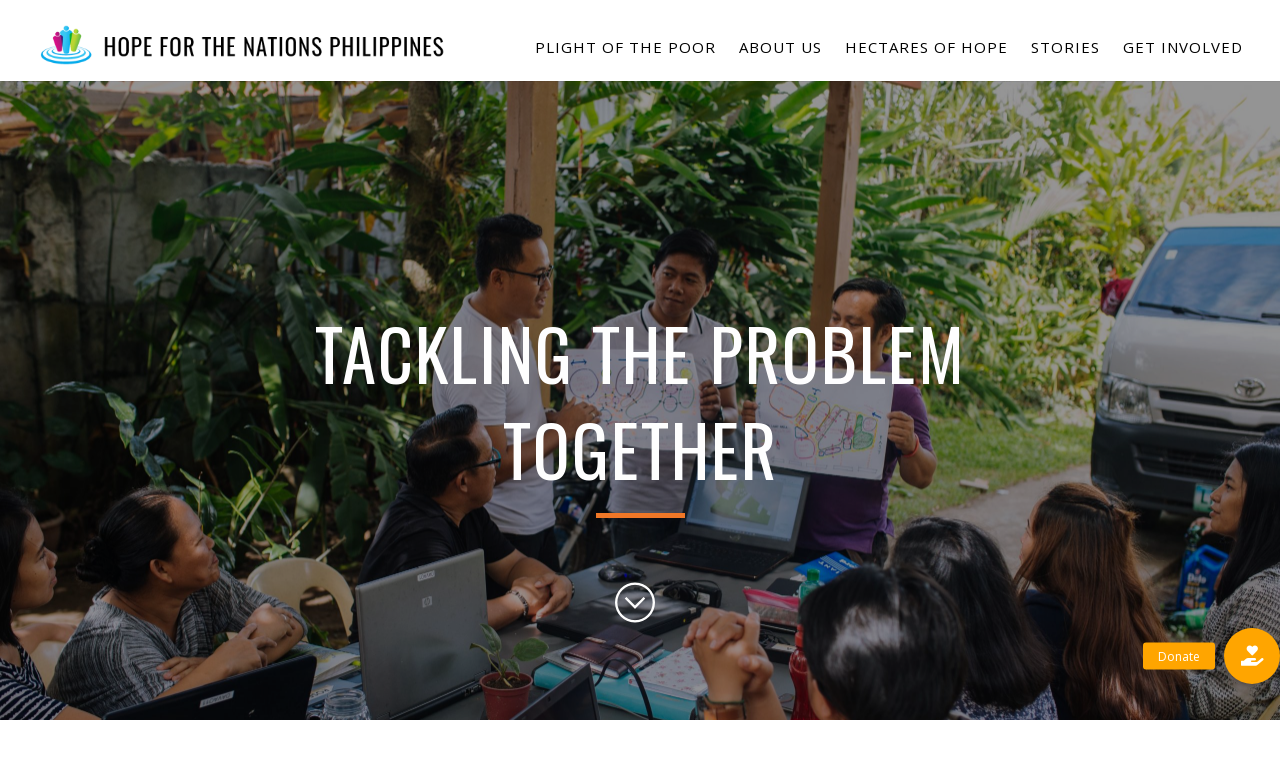

--- FILE ---
content_type: text/html; charset=UTF-8
request_url: https://www.hopeforthenationsphilippines.com/ourapproach/
body_size: 17321
content:
<!DOCTYPE html>
<html lang="en-US">

<head>
		<meta charset="UTF-8" />
	<!-- wp_head -->
	<meta name='robots' content='index, follow, max-image-preview:large, max-snippet:-1, max-video-preview:-1' />

	<!-- This site is optimized with the Yoast SEO plugin v18.3 - https://yoast.com/wordpress/plugins/seo/ -->
	<title>Our Approach - Hope for the Nations Philippines</title>
	<link rel="canonical" href="https://www.hopeforthenationsphilippines.com/ourapproach/" />
	<meta property="og:locale" content="en_US" />
	<meta property="og:type" content="article" />
	<meta property="og:title" content="Our Approach - Hope for the Nations Philippines" />
	<meta property="og:description" content="Tackling the Problem Together The coalition   Our comprehensive coalition does more together than each organization could do by itself, each using its unique gifts and skills to help free the rural poor from the bondage of poverty. ngo HFTN-Philippines HFTN-Philippines champions the holistic transformational community development through skills training, innovative education, leadership development, spiritual [&hellip;]" />
	<meta property="og:url" content="https://www.hopeforthenationsphilippines.com/ourapproach/" />
	<meta property="og:site_name" content="Hope for the Nations Philippines" />
	<meta property="article:publisher" content="https://www.facebook.com/hopeforthenationsph" />
	<meta property="article:modified_time" content="2020-08-04T23:17:05+00:00" />
	<meta property="og:image" content="https://www.hopeforthenationsphilippines.com/wp-content/uploads/2020/07/model-e1596350449674.png" />
	<meta name="twitter:card" content="summary_large_image" />
	<meta name="twitter:label1" content="Est. reading time" />
	<meta name="twitter:data1" content="1 minute" />
	<script type="application/ld+json" class="yoast-schema-graph">{"@context":"https://schema.org","@graph":[{"@type":"Organization","@id":"https://www.hopeforthenationsphilippines.com/#organization","name":"Hope for the Nations Philippines","url":"https://www.hopeforthenationsphilippines.com/","sameAs":["https://www.facebook.com/hopeforthenationsph","https://www.instagram.com/hopeforthenations_ph/","https://www.linkedin.com/company/hope-for-the-nations-philippines/"],"logo":{"@type":"ImageObject","@id":"https://www.hopeforthenationsphilippines.com/#logo","inLanguage":"en-US","url":"https://www.hopeforthenationsphilippines.com/wp-content/uploads/2022/03/hope-for-the-nations.png","contentUrl":"https://www.hopeforthenationsphilippines.com/wp-content/uploads/2022/03/hope-for-the-nations.png","width":1528,"height":1384,"caption":"Hope for the Nations Philippines"},"image":{"@id":"https://www.hopeforthenationsphilippines.com/#logo"}},{"@type":"WebSite","@id":"https://www.hopeforthenationsphilippines.com/#website","url":"https://www.hopeforthenationsphilippines.com/","name":"Hope for the Nations Philippines","description":"The best for the least.","publisher":{"@id":"https://www.hopeforthenationsphilippines.com/#organization"},"potentialAction":[{"@type":"SearchAction","target":{"@type":"EntryPoint","urlTemplate":"https://www.hopeforthenationsphilippines.com/?s={search_term_string}"},"query-input":"required name=search_term_string"}],"inLanguage":"en-US"},{"@type":"ImageObject","@id":"https://www.hopeforthenationsphilippines.com/ourapproach/#primaryimage","inLanguage":"en-US","url":"https://www.hopeforthenationsphilippines.com/wp-content/uploads/2020/07/model-e1596350449674.png","contentUrl":"https://www.hopeforthenationsphilippines.com/wp-content/uploads/2020/07/model-e1596350449674.png","width":521,"height":413},{"@type":"WebPage","@id":"https://www.hopeforthenationsphilippines.com/ourapproach/#webpage","url":"https://www.hopeforthenationsphilippines.com/ourapproach/","name":"Our Approach - Hope for the Nations Philippines","isPartOf":{"@id":"https://www.hopeforthenationsphilippines.com/#website"},"primaryImageOfPage":{"@id":"https://www.hopeforthenationsphilippines.com/ourapproach/#primaryimage"},"datePublished":"2020-07-29T22:28:33+00:00","dateModified":"2020-08-04T23:17:05+00:00","breadcrumb":{"@id":"https://www.hopeforthenationsphilippines.com/ourapproach/#breadcrumb"},"inLanguage":"en-US","potentialAction":[{"@type":"ReadAction","target":["https://www.hopeforthenationsphilippines.com/ourapproach/"]}]},{"@type":"BreadcrumbList","@id":"https://www.hopeforthenationsphilippines.com/ourapproach/#breadcrumb","itemListElement":[{"@type":"ListItem","position":1,"name":"Home","item":"https://www.hopeforthenationsphilippines.com/"},{"@type":"ListItem","position":2,"name":"Our Approach"}]}]}</script>
	<!-- / Yoast SEO plugin. -->


<link rel='dns-prefetch' href='//use.fontawesome.com' />
<link rel='dns-prefetch' href='//fonts.googleapis.com' />
<link rel='dns-prefetch' href='//s.w.org' />
<link rel="alternate" type="application/rss+xml" title="Hope for the Nations Philippines &raquo; Feed" href="https://www.hopeforthenationsphilippines.com/feed/" />
<link rel="alternate" type="application/rss+xml" title="Hope for the Nations Philippines &raquo; Comments Feed" href="https://www.hopeforthenationsphilippines.com/comments/feed/" />
<script type="text/javascript">
window._wpemojiSettings = {"baseUrl":"https:\/\/s.w.org\/images\/core\/emoji\/13.1.0\/72x72\/","ext":".png","svgUrl":"https:\/\/s.w.org\/images\/core\/emoji\/13.1.0\/svg\/","svgExt":".svg","source":{"concatemoji":"https:\/\/www.hopeforthenationsphilippines.com\/wp-includes\/js\/wp-emoji-release.min.js?ver=5.9.1"}};
/*! This file is auto-generated */
!function(e,a,t){var n,r,o,i=a.createElement("canvas"),p=i.getContext&&i.getContext("2d");function s(e,t){var a=String.fromCharCode;p.clearRect(0,0,i.width,i.height),p.fillText(a.apply(this,e),0,0);e=i.toDataURL();return p.clearRect(0,0,i.width,i.height),p.fillText(a.apply(this,t),0,0),e===i.toDataURL()}function c(e){var t=a.createElement("script");t.src=e,t.defer=t.type="text/javascript",a.getElementsByTagName("head")[0].appendChild(t)}for(o=Array("flag","emoji"),t.supports={everything:!0,everythingExceptFlag:!0},r=0;r<o.length;r++)t.supports[o[r]]=function(e){if(!p||!p.fillText)return!1;switch(p.textBaseline="top",p.font="600 32px Arial",e){case"flag":return s([127987,65039,8205,9895,65039],[127987,65039,8203,9895,65039])?!1:!s([55356,56826,55356,56819],[55356,56826,8203,55356,56819])&&!s([55356,57332,56128,56423,56128,56418,56128,56421,56128,56430,56128,56423,56128,56447],[55356,57332,8203,56128,56423,8203,56128,56418,8203,56128,56421,8203,56128,56430,8203,56128,56423,8203,56128,56447]);case"emoji":return!s([10084,65039,8205,55357,56613],[10084,65039,8203,55357,56613])}return!1}(o[r]),t.supports.everything=t.supports.everything&&t.supports[o[r]],"flag"!==o[r]&&(t.supports.everythingExceptFlag=t.supports.everythingExceptFlag&&t.supports[o[r]]);t.supports.everythingExceptFlag=t.supports.everythingExceptFlag&&!t.supports.flag,t.DOMReady=!1,t.readyCallback=function(){t.DOMReady=!0},t.supports.everything||(n=function(){t.readyCallback()},a.addEventListener?(a.addEventListener("DOMContentLoaded",n,!1),e.addEventListener("load",n,!1)):(e.attachEvent("onload",n),a.attachEvent("onreadystatechange",function(){"complete"===a.readyState&&t.readyCallback()})),(n=t.source||{}).concatemoji?c(n.concatemoji):n.wpemoji&&n.twemoji&&(c(n.twemoji),c(n.wpemoji)))}(window,document,window._wpemojiSettings);
</script>
<style>
	.themify_builder .wow { visibility: hidden; }
	div:not(.caroufredsel_wrapper) > .themify_builder_slider > li:not(:first-child), .mfp-hide { display: none; }
a.themify_lightbox, .module-gallery a, .gallery-icon, .themify_lightboxed_images .post a[href$="jpg"], .themify_lightboxed_images .post a[href$="gif"], .themify_lightboxed_images .post a[href$="png"], .themify_lightboxed_images .post a[href$="JPG"], .themify_lightboxed_images .post a[href$="GIF"], .themify_lightboxed_images .post a[href$="PNG"], .themify_lightboxed_images .post a[href$="jpeg"], .themify_lightboxed_images .post a[href$="JPEG"] { cursor:not-allowed; }
	.themify_lightbox_loaded a.themify_lightbox, .themify_lightbox_loaded .module-gallery a, .themify_lightbox_loaded .gallery-icon { cursor:pointer; }
	</style><style type="text/css">
img.wp-smiley,
img.emoji {
	display: inline !important;
	border: none !important;
	box-shadow: none !important;
	height: 1em !important;
	width: 1em !important;
	margin: 0 0.07em !important;
	vertical-align: -0.1em !important;
	background: none !important;
	padding: 0 !important;
}
</style>
	<link rel='stylesheet' id='themify-common-css'  href='https://www.hopeforthenationsphilippines.com/wp-content/themes/themify-ultra/themify/css/themify.common.css?ver=4.7.6' type='text/css' media='all' />
<meta name="themify-framework-css" data-href="https://www.hopeforthenationsphilippines.com/wp-content/themes/themify-ultra/themify/css/themify.framework.css?ver=4.7.6" content="themify-framework-css" id="themify-framework-css" /><meta name="builder-styles-css" data-href="https://www.hopeforthenationsphilippines.com/wp-content/themes/themify-ultra/themify/themify-builder/css/themify-builder-style.css?ver=4.7.6" content="builder-styles-css" id="builder-styles-css" />
<style id='global-styles-inline-css' type='text/css'>
body{--wp--preset--color--black: #000000;--wp--preset--color--cyan-bluish-gray: #abb8c3;--wp--preset--color--white: #ffffff;--wp--preset--color--pale-pink: #f78da7;--wp--preset--color--vivid-red: #cf2e2e;--wp--preset--color--luminous-vivid-orange: #ff6900;--wp--preset--color--luminous-vivid-amber: #fcb900;--wp--preset--color--light-green-cyan: #7bdcb5;--wp--preset--color--vivid-green-cyan: #00d084;--wp--preset--color--pale-cyan-blue: #8ed1fc;--wp--preset--color--vivid-cyan-blue: #0693e3;--wp--preset--color--vivid-purple: #9b51e0;--wp--preset--gradient--vivid-cyan-blue-to-vivid-purple: linear-gradient(135deg,rgba(6,147,227,1) 0%,rgb(155,81,224) 100%);--wp--preset--gradient--light-green-cyan-to-vivid-green-cyan: linear-gradient(135deg,rgb(122,220,180) 0%,rgb(0,208,130) 100%);--wp--preset--gradient--luminous-vivid-amber-to-luminous-vivid-orange: linear-gradient(135deg,rgba(252,185,0,1) 0%,rgba(255,105,0,1) 100%);--wp--preset--gradient--luminous-vivid-orange-to-vivid-red: linear-gradient(135deg,rgba(255,105,0,1) 0%,rgb(207,46,46) 100%);--wp--preset--gradient--very-light-gray-to-cyan-bluish-gray: linear-gradient(135deg,rgb(238,238,238) 0%,rgb(169,184,195) 100%);--wp--preset--gradient--cool-to-warm-spectrum: linear-gradient(135deg,rgb(74,234,220) 0%,rgb(151,120,209) 20%,rgb(207,42,186) 40%,rgb(238,44,130) 60%,rgb(251,105,98) 80%,rgb(254,248,76) 100%);--wp--preset--gradient--blush-light-purple: linear-gradient(135deg,rgb(255,206,236) 0%,rgb(152,150,240) 100%);--wp--preset--gradient--blush-bordeaux: linear-gradient(135deg,rgb(254,205,165) 0%,rgb(254,45,45) 50%,rgb(107,0,62) 100%);--wp--preset--gradient--luminous-dusk: linear-gradient(135deg,rgb(255,203,112) 0%,rgb(199,81,192) 50%,rgb(65,88,208) 100%);--wp--preset--gradient--pale-ocean: linear-gradient(135deg,rgb(255,245,203) 0%,rgb(182,227,212) 50%,rgb(51,167,181) 100%);--wp--preset--gradient--electric-grass: linear-gradient(135deg,rgb(202,248,128) 0%,rgb(113,206,126) 100%);--wp--preset--gradient--midnight: linear-gradient(135deg,rgb(2,3,129) 0%,rgb(40,116,252) 100%);--wp--preset--duotone--dark-grayscale: url('#wp-duotone-dark-grayscale');--wp--preset--duotone--grayscale: url('#wp-duotone-grayscale');--wp--preset--duotone--purple-yellow: url('#wp-duotone-purple-yellow');--wp--preset--duotone--blue-red: url('#wp-duotone-blue-red');--wp--preset--duotone--midnight: url('#wp-duotone-midnight');--wp--preset--duotone--magenta-yellow: url('#wp-duotone-magenta-yellow');--wp--preset--duotone--purple-green: url('#wp-duotone-purple-green');--wp--preset--duotone--blue-orange: url('#wp-duotone-blue-orange');--wp--preset--font-size--small: 13px;--wp--preset--font-size--medium: 20px;--wp--preset--font-size--large: 36px;--wp--preset--font-size--x-large: 42px;}.has-black-color{color: var(--wp--preset--color--black) !important;}.has-cyan-bluish-gray-color{color: var(--wp--preset--color--cyan-bluish-gray) !important;}.has-white-color{color: var(--wp--preset--color--white) !important;}.has-pale-pink-color{color: var(--wp--preset--color--pale-pink) !important;}.has-vivid-red-color{color: var(--wp--preset--color--vivid-red) !important;}.has-luminous-vivid-orange-color{color: var(--wp--preset--color--luminous-vivid-orange) !important;}.has-luminous-vivid-amber-color{color: var(--wp--preset--color--luminous-vivid-amber) !important;}.has-light-green-cyan-color{color: var(--wp--preset--color--light-green-cyan) !important;}.has-vivid-green-cyan-color{color: var(--wp--preset--color--vivid-green-cyan) !important;}.has-pale-cyan-blue-color{color: var(--wp--preset--color--pale-cyan-blue) !important;}.has-vivid-cyan-blue-color{color: var(--wp--preset--color--vivid-cyan-blue) !important;}.has-vivid-purple-color{color: var(--wp--preset--color--vivid-purple) !important;}.has-black-background-color{background-color: var(--wp--preset--color--black) !important;}.has-cyan-bluish-gray-background-color{background-color: var(--wp--preset--color--cyan-bluish-gray) !important;}.has-white-background-color{background-color: var(--wp--preset--color--white) !important;}.has-pale-pink-background-color{background-color: var(--wp--preset--color--pale-pink) !important;}.has-vivid-red-background-color{background-color: var(--wp--preset--color--vivid-red) !important;}.has-luminous-vivid-orange-background-color{background-color: var(--wp--preset--color--luminous-vivid-orange) !important;}.has-luminous-vivid-amber-background-color{background-color: var(--wp--preset--color--luminous-vivid-amber) !important;}.has-light-green-cyan-background-color{background-color: var(--wp--preset--color--light-green-cyan) !important;}.has-vivid-green-cyan-background-color{background-color: var(--wp--preset--color--vivid-green-cyan) !important;}.has-pale-cyan-blue-background-color{background-color: var(--wp--preset--color--pale-cyan-blue) !important;}.has-vivid-cyan-blue-background-color{background-color: var(--wp--preset--color--vivid-cyan-blue) !important;}.has-vivid-purple-background-color{background-color: var(--wp--preset--color--vivid-purple) !important;}.has-black-border-color{border-color: var(--wp--preset--color--black) !important;}.has-cyan-bluish-gray-border-color{border-color: var(--wp--preset--color--cyan-bluish-gray) !important;}.has-white-border-color{border-color: var(--wp--preset--color--white) !important;}.has-pale-pink-border-color{border-color: var(--wp--preset--color--pale-pink) !important;}.has-vivid-red-border-color{border-color: var(--wp--preset--color--vivid-red) !important;}.has-luminous-vivid-orange-border-color{border-color: var(--wp--preset--color--luminous-vivid-orange) !important;}.has-luminous-vivid-amber-border-color{border-color: var(--wp--preset--color--luminous-vivid-amber) !important;}.has-light-green-cyan-border-color{border-color: var(--wp--preset--color--light-green-cyan) !important;}.has-vivid-green-cyan-border-color{border-color: var(--wp--preset--color--vivid-green-cyan) !important;}.has-pale-cyan-blue-border-color{border-color: var(--wp--preset--color--pale-cyan-blue) !important;}.has-vivid-cyan-blue-border-color{border-color: var(--wp--preset--color--vivid-cyan-blue) !important;}.has-vivid-purple-border-color{border-color: var(--wp--preset--color--vivid-purple) !important;}.has-vivid-cyan-blue-to-vivid-purple-gradient-background{background: var(--wp--preset--gradient--vivid-cyan-blue-to-vivid-purple) !important;}.has-light-green-cyan-to-vivid-green-cyan-gradient-background{background: var(--wp--preset--gradient--light-green-cyan-to-vivid-green-cyan) !important;}.has-luminous-vivid-amber-to-luminous-vivid-orange-gradient-background{background: var(--wp--preset--gradient--luminous-vivid-amber-to-luminous-vivid-orange) !important;}.has-luminous-vivid-orange-to-vivid-red-gradient-background{background: var(--wp--preset--gradient--luminous-vivid-orange-to-vivid-red) !important;}.has-very-light-gray-to-cyan-bluish-gray-gradient-background{background: var(--wp--preset--gradient--very-light-gray-to-cyan-bluish-gray) !important;}.has-cool-to-warm-spectrum-gradient-background{background: var(--wp--preset--gradient--cool-to-warm-spectrum) !important;}.has-blush-light-purple-gradient-background{background: var(--wp--preset--gradient--blush-light-purple) !important;}.has-blush-bordeaux-gradient-background{background: var(--wp--preset--gradient--blush-bordeaux) !important;}.has-luminous-dusk-gradient-background{background: var(--wp--preset--gradient--luminous-dusk) !important;}.has-pale-ocean-gradient-background{background: var(--wp--preset--gradient--pale-ocean) !important;}.has-electric-grass-gradient-background{background: var(--wp--preset--gradient--electric-grass) !important;}.has-midnight-gradient-background{background: var(--wp--preset--gradient--midnight) !important;}.has-small-font-size{font-size: var(--wp--preset--font-size--small) !important;}.has-medium-font-size{font-size: var(--wp--preset--font-size--medium) !important;}.has-large-font-size{font-size: var(--wp--preset--font-size--large) !important;}.has-x-large-font-size{font-size: var(--wp--preset--font-size--x-large) !important;}
</style>
<link rel='stylesheet' id='buttonizer_frontend_style-css'  href='https://www.hopeforthenationsphilippines.com/wp-content/plugins/buttonizer-multifunctional-button/assets/frontend.css?v=7c18c737af0919db884d585b5f82e461&#038;ver=5.9.1' type='text/css' media='all' />
<link rel='stylesheet' id='buttonizer-icon-library-css'  href='https://use.fontawesome.com/releases/v5.8.2/css/all.css?ver=5.9.1' type='text/css' media='all' />
<link rel='stylesheet' id='dashicons-css'  href='https://www.hopeforthenationsphilippines.com/wp-includes/css/dashicons.min.css?ver=5.9.1' type='text/css' media='all' />
<link rel='stylesheet' id='everest-forms-general-css'  href='https://www.hopeforthenationsphilippines.com/wp-content/plugins/everest-forms/assets/css/everest-forms.css?ver=1.7.1' type='text/css' media='all' />
<link rel='stylesheet' id='theme-style-css'  href='https://www.hopeforthenationsphilippines.com/wp-content/themes/themify-ultra/style.css?ver=2.6.3' type='text/css' media='all' />
<link rel='stylesheet' id='ultra-header-css'  href='https://www.hopeforthenationsphilippines.com/wp-content/themes/themify-ultra/styles/header-top-bar.css?ver=2.6.3' type='text/css' media='all' />
<link rel='stylesheet' id='themify-builder-677-generated-fonts-css'  href='https://fonts.googleapis.com/css?family=Oswald:400,500,600|Open+Sans:400,400,400,400,400,400,400,400,400,400,400,400,400,400&#038;subset=latin' type='text/css' media='all' />
<link rel='stylesheet' id='themify-builder-677-generated-css'  href='https://www.hopeforthenationsphilippines.com/wp-content/uploads/themify-css/themify-builder-677-generated.css?ver=1596583460' type='text/css' media='all' />
<link rel='stylesheet' id='themify-customize-css'  href='https://www.hopeforthenationsphilippines.com/wp-content/uploads/themify-customizer.css?ver=20.08.04.02.19.40' type='text/css' media='all' />
<link rel='stylesheet' id='themify-google-fonts-css'  href='https://fonts.googleapis.com/css?family=Open+Sans%3A400italic%2C600italic%2C700italic%2C400%2C300%2C600%2C700%7COpen+Sans%7CPoppins%3Anormal%2C500%7COpen+Sans%7COswald%3Anormal%2C500%7COswald%3Anormal%2C500%7COpen+Sans%3Anormal%2C300%7COpen+Sans%3Anormal%2C300%7COpen+Sans&#038;subset=latin&#038;ver=5.9.1' type='text/css' media='all' />
<script type='text/javascript' src='https://www.hopeforthenationsphilippines.com/wp-includes/js/jquery/jquery.min.js?ver=3.6.0' id='jquery-core-js'></script>
<script type='text/javascript' src='https://www.hopeforthenationsphilippines.com/wp-includes/js/jquery/jquery-migrate.min.js?ver=3.3.2' id='jquery-migrate-js'></script>
<script type='text/javascript' id='anc-6310-ajax-script-js-extra'>
/* <![CDATA[ */
var anc_6310_ajax_object = {"anc_6310_ajax_url":"https:\/\/www.hopeforthenationsphilippines.com\/wp-admin\/admin-ajax.php"};
/* ]]> */
</script>
<script type='text/javascript' src='https://www.hopeforthenationsphilippines.com/wp-content/plugins/animated-number-counters/assets/js/ajaxdata.js?ver=5.9.1' id='anc-6310-ajax-script-js'></script>
<script type='text/javascript' src='https://www.hopeforthenationsphilippines.com/wp-content/plugins/animated-number-counters/assets/js/jquery.counterup.js?ver=5.9.1' id='anc-6310-counterup-js'></script>
<script type='text/javascript' src='https://www.hopeforthenationsphilippines.com/wp-content/plugins/animated-number-counters/assets/js/anc-6310-output.js?ver=5.9.1' id='anc-6310-output-js'></script>
<link rel="https://api.w.org/" href="https://www.hopeforthenationsphilippines.com/wp-json/" /><link rel="alternate" type="application/json" href="https://www.hopeforthenationsphilippines.com/wp-json/wp/v2/pages/677" /><link rel="EditURI" type="application/rsd+xml" title="RSD" href="https://www.hopeforthenationsphilippines.com/xmlrpc.php?rsd" />
<link rel="wlwmanifest" type="application/wlwmanifest+xml" href="https://www.hopeforthenationsphilippines.com/wp-includes/wlwmanifest.xml" /> 
<meta name="generator" content="WordPress 5.9.1" />
<meta name="generator" content="Everest Forms 1.7.1" />
<link rel='shortlink' href='https://www.hopeforthenationsphilippines.com/?p=677' />
<link rel="alternate" type="application/json+oembed" href="https://www.hopeforthenationsphilippines.com/wp-json/oembed/1.0/embed?url=https%3A%2F%2Fwww.hopeforthenationsphilippines.com%2Fourapproach%2F" />
<link rel="alternate" type="text/xml+oembed" href="https://www.hopeforthenationsphilippines.com/wp-json/oembed/1.0/embed?url=https%3A%2F%2Fwww.hopeforthenationsphilippines.com%2Fourapproach%2F&#038;format=xml" />


<link href="https://www.hopeforthenationsphilippines.com/wp-content/uploads/2020/07/HFTNPH-logo-icon_fit-1.png" rel="shortcut icon" /> 




		<link rel="preconnect" href="https://fonts.googleapis.com" crossorigin/>
	
	<script type="text/javascript">
	    var tf_mobile_menu_trigger_point = 1200;
	</script>
	
	<style>
	@-webkit-keyframes themifyAnimatedBG {
		0% { background-color: #33baab; }
100% { background-color: #e33b9e; }
50% { background-color: #4961d7; }
33.3% { background-color: #2ea85c; }
25% { background-color: #2bb8ed; }
20% { background-color: #dd5135; }

	}
	@keyframes themifyAnimatedBG {
		0% { background-color: #33baab; }
100% { background-color: #e33b9e; }
50% { background-color: #4961d7; }
33.3% { background-color: #2ea85c; }
25% { background-color: #2bb8ed; }
20% { background-color: #dd5135; }

	}
	.themify_builder_row.animated-bg {
		-webkit-animation: themifyAnimatedBG 30000ms infinite alternate;
		animation: themifyAnimatedBG 30000ms infinite alternate;
	}
	</style>
	<style type="text/css">.recentcomments a{display:inline !important;padding:0 !important;margin:0 !important;}</style>
</head>

<body data-rsssl=1 class="page-template-default page page-id-677 everest-forms-no-js themify-fw-4-7-6 themify-ultra-2-6-3 skin-default webkit not-ie full_width sidebar-none no-home no-touch builder-parallax-scrolling-active ready-view header-top-bar fixed-header footer-left-col  tagline-off social-widget-off rss-off search-off header-widgets-off tile_enable filter-hover-none filter-featured-only masonry-enabled">

<script type="text/javascript">
	function themifyMobileMenuTrigger(e) {
		var w = document.body.clientWidth;
		if( w > 0 && w <= tf_mobile_menu_trigger_point ) {
			document.body.classList.add( 'mobile_menu_active' );
		} else {
			document.body.classList.remove( 'mobile_menu_active' );
		}
		
	}
	themifyMobileMenuTrigger();
	var _init =function () {
	    jQuery( window ).on('tfsmartresize.tf_mobile_menu', themifyMobileMenuTrigger );
	    document.removeEventListener( 'DOMContentLoaded', _init, {once:true,passive:true} );
	    _init=null;
	};
	document.addEventListener( 'DOMContentLoaded', _init, {once:true,passive:true} );
</script>
<div id="pagewrap" class="hfeed site">

			<div id="headerwrap"   >
                        			                                                    <div class="header-icons">
                                <a id="menu-icon" href="#mobile-menu"><span class="menu-icon-inner"></span></a>
                            </div>
                        
			<header id="header" class="pagewidth clearfix" itemscope="itemscope" itemtype="https://schema.org/WPHeader">

	            
	            <div class="header-bar">
		            						<div id="site-logo"><a href="https://www.hopeforthenationsphilippines.com" title="Hope for the Nations Philippines"><img src="https://www.hopeforthenationsphilippines.com/wp-content/uploads/2020/07/Web-Nav-Bar-e1596207803195.png" alt="Hope for the Nations Philippines" title="Hope for the Nations Philippines" /></a></div>					
									</div>
				<!-- /.header-bar -->

									<div id="mobile-menu" class="sidemenu sidemenu-off">

						
						<div class="navbar-wrapper clearfix">

							
							
							<nav id="main-nav-wrap" itemscope="itemscope" itemtype="https://schema.org/SiteNavigationElement">
																	<ul id="main-nav" class="main-nav menu-name-main-menu"><li id='menu-item-358' class="menu-item menu-item-type-post_type menu-item-object-page" ><a  href="https://www.hopeforthenationsphilippines.com/plight-of-the-poor/">Plight of the Poor</a> </li>
<li id='menu-item-361' class="menu-item menu-item-type-post_type menu-item-object-page current-menu-ancestor current-menu-parent current_page_parent current_page_ancestor menu-item-has-children has-sub-menu has-sub-menu" ><a  href="https://www.hopeforthenationsphilippines.com/about-us/">About Us</a> 
<ul class="sub-menu">
<li id='menu-item-366' class="menu-item menu-item-type-custom menu-item-object-custom" ><a  href="https://www.hopeforthenationsphilippines.com/about-us/#aboutus-vision">Our Mission</a> </li>
<li id='menu-item-679' class="menu-item menu-item-type-post_type menu-item-object-page current-menu-item page_item page-item-677 current_page_item" ><a  href="https://www.hopeforthenationsphilippines.com/ourapproach/">Our Approach</a> </li>
<li id='menu-item-658' class="menu-item menu-item-type-post_type menu-item-object-page" ><a  href="https://www.hopeforthenationsphilippines.com/ourprocess/">Our Process</a> </li>
<li id='menu-item-657' class="menu-item menu-item-type-post_type menu-item-object-page" ><a  href="https://www.hopeforthenationsphilippines.com/our-team/">Our Team</a> </li>
<li id='menu-item-1902' class="menu-item menu-item-type-post_type menu-item-object-page" ><a  href="https://www.hopeforthenationsphilippines.com/our-board/">Our Board</a> </li>
<li id='menu-item-1284' class="menu-item menu-item-type-post_type menu-item-object-page" ><a  href="https://www.hopeforthenationsphilippines.com/our-statement-of-faith/">Our Statement of Faith</a> </li>
</ul>
</li>
<li id='menu-item-362' class="menu-item menu-item-type-post_type menu-item-object-page" ><a  href="https://www.hopeforthenationsphilippines.com/hectares-of-hope/">Hectares of Hope</a> </li>
<li id='menu-item-460' class="menu-item menu-item-type-post_type menu-item-object-page" ><a  href="https://www.hopeforthenationsphilippines.com/blog/">Stories</a> </li>
<li id='menu-item-659' class="menu-item menu-item-type-post_type menu-item-object-page" ><a  href="https://www.hopeforthenationsphilippines.com/get-involved/">Get Involved</a> </li>
</ul>									<!-- /#main-nav -->
									
																		
															</nav>
							<!-- /#main-nav-wrap -->
							
						</div>

						
						<a id="menu-icon-close" href="#"></a>

						
					</div><!-- #mobile-menu -->
                     					<!-- /#mobile-menu -->
				
				
				
				
			</header>
			<!-- /#header -->

	        
		</div>
		<!-- /#headerwrap -->
	
	<div id="body" class="clearfix">

		

<!-- layout-container -->
<div id="layout" class="pagewidth clearfix">

		<!-- content -->
	<div id="content" class="clearfix">
    	
		
							<div id="page-677" class="type-page">

			<!-- page-title -->
						<!-- /page-title -->

			<div class="page-content entry-content">

				
				<link rel="preload" href="https://www.hopeforthenationsphilippines.com/wp-content/themes/themify-ultra/themify/themify-builder/css/themify-builder-style.css?ver=4.7.6" as="style" /><script type="text/javascript">
				if(document.getElementById( "themify-builder-style" )===null ){
					var el =  document.getElementById( "builder-styles-css" );
					if(el!==null){
					var link = document.createElement("link");
					link.id="themify-builder-style";
					link.rel="stylesheet";
					link.type="text/css";
					link.href=el.getAttribute("data-href");
					el.parentNode.replaceChild( link, el);
					}
				}
			</script><div id="themify_builder_content-677" data-postid="677" class="themify_builder_content themify_builder_content-677 themify_builder">
    	<!-- module_row -->
	<div   class="themify_builder_row module_row clearfix fullcover fullheight fullwidth module_row_0 themify_builder_677_row module_row_677-0 tb_dip3756">
	    <div class="builder_row_cover"></div>	    <div class="row_inner col_align_top" >
			<div  class="module_column tb-column col-full first tb_677_column module_column_0 module_column_677-0-0 tb_bv8v080" >
	    	    	        <div class="tb-column-inner">
		    	<div  class="themify_builder_sub_row module_subrow clearfix sub_row_0-0-0 tb_gwfn475" >
	    	    <div class="subrow_inner col_align_top" >
			<div  class="sub_column module_column col-full first sub_column_post_677 sub_column_0-0-0-0 tb_sbw7005" > 
	    	    	        <div class="tb-column-inner">
		    <!-- module text -->
<div  class="module module-text tb_dsuu227  repeat  wow fadeInUp ">
            <div  class="tb_text_wrap">
    <p style="text-align: center;">Tackling the Problem Together</p>    </div>
</div>
<!-- /module text -->
    <!-- module divider -->
    <div  class="module module-divider tb_1x00276 solid   wow fadeInDown divider-custom divider-center" style="border-width: 5px;border-color: #f07828;margin-top: 5px;margin-bottom: 13px;width: 89px;">
	            </div>
    <!-- /module divider -->
    <!-- module buttons -->
    <div  class="module module-buttons tb_h10m495 normal transparent squared   wow fadeInUp tb-align-center">
	        	<div class="module-buttons">
                            <div class="module-buttons-item  buttons-horizontal">
		    			<a href="#ourapproach-thecoalition" class="ui builder_button tb_default_color" >
		    		    			    <i class="ti-arrow-circle-down"></i>		    			<span></span>
		    		    			</a>
		                    </div>
                    </div>
    </div>
    <!-- /module buttons -->
	        </div>
	    	</div>
		    </div>
	</div><!-- /themify_builder_sub_row -->
		        </div>
	    	</div>
		    </div>
	    <!-- /row_inner -->
	</div>
	<!-- /module_row -->
		<!-- module_row -->
	<div   data-anchor="ourapproach-thecoalition" data-hide-anchor="1" class="themify_builder_row module_row clearfix fullheight fullwidth_row_container tb_section-ourapproach-thecoalition module_row_1 themify_builder_677_row module_row_677-1 tb_opuw261">
	    	    <div class="row_inner col_align_middle gutter-none" >
			<div  class="module_column tb-column col4-1 first tb_677_column module_column_0 module_column_677-1-0 tb_e6f7264" style="width: 45%" >
	    	    	        <div class="tb-column-inner">
		        <!-- module divider -->
    <div  class="module module-divider tb_yyqw889 solid   wow fadeInRight divider-custom divider-right" style="border-width: 5px;border-color: #f07828;margin-top: 2px;margin-bottom: 24px;width: 89px;">
	            </div>
    <!-- /module divider -->
<!-- module text -->
<div  class="module module-text tb_77sl830  repeat  wow fadeInLeft ">
            <div  class="tb_text_wrap">
    <h1 style="text-align: right;">The</h1>
<h3 style="text-align: right;">coalition</h3>
<h4 style="text-align: right;"> </h4>
<p style="text-align: right;">Our comprehensive coalition does more together than each organization could do by itself, each using its unique gifts and skills to help free the rural poor from the bondage of poverty.</p>    </div>
</div>
<!-- /module text -->
    <!-- module buttons -->
    <div  class="module module-buttons tb_rn6c755 normal outline squared   wow fadeInUp tb-align-right">
	        	<div class="module-buttons">
                            <div class="module-buttons-item  buttons-horizontal">
		    			<a href="#ourapproach-coalitionteam" class="ui builder_button transparent" >
		    		    			    <i class="ti-angle-double-down"></i>		    			<span></span>
		    		    			</a>
		                    </div>
                    </div>
    </div>
    <!-- /module buttons -->
	        </div>
	    	</div>
		<div  class="module_column tb-column col4-3 last tb_677_column module_column_1 module_column_677-1-1 tb_x2i5264" style="width: 55%">
	    	    	        <div class="tb-column-inner">
		        <!-- module image -->
    <div  class="module module-image tb_i15d505  image-center   wow fadeInRight">
	                <div class="image-wrap">
                            <img width="521" height="413" src="https://www.hopeforthenationsphilippines.com/wp-content/uploads/2020/07/model-e1596350449674.png" class=" wp-post-image wp-image-969" alt="model" srcset="https://www.hopeforthenationsphilippines.com/wp-content/uploads/2020/07/model-e1596350449674.png 521w, https://www.hopeforthenationsphilippines.com/wp-content/uploads/2020/07/model-e1596350449674-300x238.png 300w" sizes="(max-width: 521px) 100vw, 521px" />            
                        </div>
            <!-- /image-wrap -->
        
        
        </div>
    <!-- /module image -->
	        </div>
	    	</div>
		    </div>
	    <!-- /row_inner -->
	</div>
	<!-- /module_row -->
		<!-- module_row -->
	<div   data-desktop-padding=",1px" data-anchor="ourapproach-coalitionteam" data-hide-anchor="1" class="themify_builder_row module_row clearfix repeat fullheight fullwidth_row_container tb_section-ourapproach-coalitionteam module_row_2 themify_builder_677_row module_row_677-2 tb_2hox246">
	    <div class="builder_row_cover"></div>	    <div class="row_inner col_align_top gutter-narrow" >
			<div  class="module_column tb-column col3-1 first tb_677_column module_column_0 module_column_677-2-0 tb_i1si248" >
	    	    	        <div class="tb-column-inner">
		    <!-- module text -->
<div  class="module module-text tb_l2z8272  repeat  wow fadeInUp ">
            <div  class="tb_text_wrap">
    <p>ngo</p>    </div>
</div>
<!-- /module text -->
    <!-- module divider -->
    <div  class="module module-divider tb_5sff98 solid   wow fadeInLeft divider-custom divider-center" style="border-width: 3px;border-color: #f07828;margin-top: 10px;margin-bottom: 13px;width: 89px;">
	            </div>
    <!-- /module divider -->
<!-- module text -->
<div  class="module module-text tb_6fbr784  repeat  wow fadeInUp ">
            <div  class="tb_text_wrap">
    <h3>HFTN-Philippines</h3>    </div>
</div>
<!-- /module text -->
<!-- module text -->
<div  class="module module-text tb_s7p1249    ">
            <div  class="tb_text_wrap">
    <p style="text-align: center;">HFTN-Philippines champions the holistic transformational community development through skills training, innovative education, leadership development, spiritual formation and mentorship to help the people solve problems and build a strong, healthy and productive community for them and their family.</p>    </div>
</div>
<!-- /module text -->
	        </div>
	    	</div>
		<div  class="module_column tb-column col3-1 middle tb_677_column module_column_1 module_column_677-2-1 tb_52tk649" >
	    	    	        <div class="tb-column-inner">
		    <!-- module text -->
<div  class="module module-text tb_0iel504  repeat  wow fadeInUp ">
            <div  class="tb_text_wrap">
    <p>corporation</p>    </div>
</div>
<!-- /module text -->
    <!-- module divider -->
    <div  class="module module-divider tb_gtn6363 solid   wow fadeInUp divider-custom divider-center" style="border-width: 3px;border-color: #f07828;margin-top: 10px;margin-bottom: 13px;width: 89px;">
	            </div>
    <!-- /module divider -->
<!-- module text -->
<div  class="module module-text tb_k78u579  repeat  wow fadeInUp ">
            <div  class="tb_text_wrap">
    <h3>Hectares of Hope</h3>    </div>
</div>
<!-- /module text -->
<!-- module text -->
<div  class="module module-text tb_sa2e405    ">
            <div  class="tb_text_wrap">
    <p style="text-align: center;">Hectares of Hope runs the professional business operations of the farm and other social enterprises, trains the people, meets the demands of customers in the marketplace, and maximizes profits. Those <strong>profits will be reinvested back into the business for the ultimate benefit of the people and the community.</strong></p>
<h6 style="text-align: center;"><a href="https://www.hopeforthenationsphilippines.com/hectares-of-hope/#hoh-135">Read about 1-3-5 Pathway to Life</a></h6>    </div>
</div>
<!-- /module text -->
	        </div>
	    	</div>
		<div  class="module_column tb-column col3-1 last tb_677_column module_column_2 module_column_677-2-2 tb_2urk650" >
	    	    	        <div class="tb-column-inner">
		    <!-- module text -->
<div  class="module module-text tb_azzw554  repeat  wow fadeInUp ">
            <div  class="tb_text_wrap">
    <p>cooperative</p>    </div>
</div>
<!-- /module text -->
    <!-- module divider -->
    <div  class="module module-divider tb_2ika722 solid   wow fadeInRight divider-custom divider-center" style="border-width: 3px;border-color: #f07828;margin-top: 10px;margin-bottom: 13px;width: 89px;">
	            </div>
    <!-- /module divider -->
<!-- module text -->
<div  class="module module-text tb_i5si841  repeat  wow fadeInUp ">
            <div  class="tb_text_wrap">
    <h3>FARDECO Agri MPC</h3>    </div>
</div>
<!-- /module text -->
<!-- module text -->
<div  class="module module-text tb_wo2u202    ">
            <div  class="tb_text_wrap">
    <p style="text-align: center;">FARDECO Agri Multipurpose Cooperative boosts local participation by providing an avenue where the people in the community can access training, funding, loans and other resources, and ultimately share in the profits. It also helps lobby our holistic development work to various government agencies.</p>    </div>
</div>
<!-- /module text -->
	        </div>
	    	</div>
		    </div>
	    <!-- /row_inner -->
	</div>
	<!-- /module_row -->
		<!-- module_row -->
	<div   class="themify_builder_row module_row clearfix fullwidth module_row_3 themify_builder_677_row module_row_677-3 tb_lby0449">
	    	    <div class="row_inner col_align_middle gutter-none" >
			<div  class="module_column tb-column col2-1 first tb_677_column module_column_0 module_column_677-3-0 tb_zr7d449 fullcover" >
	    <div class="builder_row_cover"></div>	    	        <div class="tb-column-inner">
		    <!-- module text -->
<div  class="module module-text tb_u1g3449  repeat  wow fadeInDown ">
            <div  class="tb_text_wrap">
    <p style="text-align: center;">Connect with Us</p>    </div>
</div>
<!-- /module text -->
<!-- module text -->
<div  class="module module-text tb_xsww449  repeat  wow fadeInUp ">
            <div  class="tb_text_wrap">
    <p style="text-align: center;">Want to get in touch with our team?</p>
<p style="text-align: center;">We&#8217;d love to hear from you.</p>    </div>
</div>
<!-- /module text -->
    <!-- module icon -->
    <div  class="module module-icon tb_kcb1449  large none icon_horizontal icon_position_center  wow fadeInUp">
	        	<div class="module-icon">
                            <div class="module-icon-item">
                                            <a href="https://www.facebook.com/hopeforthenationsph" rel="noopener" target="_blank">
                                                                            <i class="ti-facebook ui transparent"></i>
                                                                                                </a>
                                    </div>
                            <div class="module-icon-item">
                                            <a href="http://instagram.com/hopeforthenations_ph" rel="noopener" target="_blank">
                                                                            <i class="ti-instagram ui transparent"></i>
                                                                                                </a>
                                    </div>
                            <div class="module-icon-item">
                                            <a href="https://www.youtube.com/channel/UCOL4mB10nfdknQYi5ZpKTnw/" rel="noopener" target="_blank">
                                                                            <i class="ti-youtube ui transparent"></i>
                                                                                                </a>
                                    </div>
                            <div class="module-icon-item">
                                            <a href="https://www.hopeforthenationsphilippines.com/contact/" rel="noopener" target="_blank">
                                                                            <i class="ti-email ui tb_default_color"></i>
                                                                                                </a>
                                    </div>
                    </div>
    </div>
    <!-- /module icon -->
	        </div>
	    	</div>
		<div  class="module_column tb-column col2-1 last tb_677_column module_column_1 module_column_677-3-1 tb_os4s449 fullcover" >
	    <div class="builder_row_cover"></div>	    	        <div class="tb-column-inner">
		    <!-- module text -->
<div  class="module module-text tb_olln449  repeat  wow fadeInDown ">
            <div  class="tb_text_wrap">
    <p style="text-align: center;">be part of the transformation</p>    </div>
</div>
<!-- /module text -->
    <!-- module buttons -->
    <div  class="module module-buttons tb_9xw1449 normal outline squared   wow fadeInUp tb-align-center">
	        	<div class="module-buttons">
                            <div class="module-buttons-item  buttons-horizontal">
		    			<a href="https://www.hopeforthenationsphilippines.com/get-involved/#getinvolved-give" class="ui builder_button tb_default_color" >
		    		    			<span>Give</span>
		    		    			</a>
		                    </div>
                    </div>
    </div>
    <!-- /module buttons -->
	        </div>
	    	</div>
		    </div>
	    <!-- /row_inner -->
	</div>
	<!-- /module_row -->
	</div>


				
				
				<!-- comments -->
								<!-- /comments -->

			</div>
			<!-- /.post-content -->

			</div><!-- /.type-page -->
		
				
			</div>
	<!-- /content -->
    
	
	

</div>
<!-- /layout-container -->

			</div><!-- /body -->

							<div id="footerwrap"   >
										<footer id="footer" class="pagewidth clearfix" itemscope="itemscope" itemtype="https://schema.org/WPFooter">
						
						<div class="main-col first clearfix">
							<div class="footer-left-wrap first">
																	<div class="footer-logo-wrapper clearfix">
										<div id="footer-logo"><a href="https://www.hopeforthenationsphilippines.com" title="Hope for the Nations Philippines"><img src="https://www.hopeforthenationsphilippines.com/wp-content/uploads/2020/07/HFTNPH-logo-transparent.png" alt="Hope for the Nations Philippines" title="Hope for the Nations Philippines" /></a></div>										<!-- /footer-logo -->
									</div>
															
																	<div class="social-widget">
										<div id="custom_html-2" class="widget_text widget widget_custom_html"><div class="textwidget custom-html-widget"><script id="godaddy-security-s" src="https://cdn.sucuri.net/badge/badge.js" data-s="2044" data-i="1672dbb14ec7fc11abb9cd3ddcdbd36664d6ba6c3f" data-p="o" data-c="l" data-t="g"></script></div></div>									</div>
									<!-- /.social-widget -->
															</div>
							
							<div class="footer-right-wrap">
																	<div class="footer-nav-wrap">
																			</div>
									<!-- /.footer-nav-wrap -->
								
															</div>
						</div>

																					<div class="section-col clearfix">
									<div class="footer-widgets-wrap">
										
		<div class="footer-widgets clearfix">
							<div class="col3-1 first">
					<div id="nav_menu-3" class="widget widget_nav_menu"><h4 class="widgettitle">Get to Know Us</h4><div class="menu-get-to-know-us-container"><ul id="menu-get-to-know-us" class="menu"><li id="menu-item-894" class="menu-item menu-item-type-post_type menu-item-object-page menu-item-894"><a href="https://www.hopeforthenationsphilippines.com/about-us/">About Us</a></li>
<li id="menu-item-891" class="menu-item menu-item-type-post_type menu-item-object-page current-menu-item page_item page-item-677 current_page_item menu-item-891"><a href="https://www.hopeforthenationsphilippines.com/ourapproach/" aria-current="page">Our Approach</a></li>
<li id="menu-item-893" class="menu-item menu-item-type-post_type menu-item-object-page menu-item-893"><a href="https://www.hopeforthenationsphilippines.com/ourprocess/">Our Process</a></li>
<li id="menu-item-892" class="menu-item menu-item-type-post_type menu-item-object-page menu-item-892"><a href="https://www.hopeforthenationsphilippines.com/our-team/">Our Team</a></li>
<li id="menu-item-895" class="menu-item menu-item-type-post_type menu-item-object-page menu-item-895"><a href="https://www.hopeforthenationsphilippines.com/contact/">Contact Us</a></li>
</ul></div></div>				</div>
							<div class="col3-1 ">
					<div id="nav_menu-2" class="widget widget_nav_menu"><h4 class="widgettitle">Get Involved</h4><div class="menu-get-involved-menu-container"><ul id="menu-get-involved-menu" class="menu"><li id="menu-item-768" class="menu-item menu-item-type-custom menu-item-object-custom menu-item-768"><a href="https://www.hopeforthenationsphilippines.com/get-involved/#getinvolved-give">Give</a></li>
<li id="menu-item-769" class="menu-item menu-item-type-custom menu-item-object-custom menu-item-769"><a href="https://www.hopeforthenationsphilippines.com/get-involved/#getinvolved-volunteer">Volunteer</a></li>
<li id="menu-item-770" class="menu-item menu-item-type-custom menu-item-object-custom menu-item-770"><a href="https://www.hopeforthenationsphilippines.com/prayer-points/">Pray</a></li>
<li id="menu-item-771" class="menu-item menu-item-type-custom menu-item-object-custom menu-item-771"><a href="https://www.hopeforthenationsphilippines.com/get-involved/#getinvolved-corppartnership">Corporate Partnership</a></li>
</ul></div></div>				</div>
							<div class="col3-1 ">
					
		<div id="recent-posts-1004" class="widget widget_recent_entries">
		<h4 class="widgettitle">Our Latest Stories</h4>
		<ul>
											<li>
					<a href="https://www.hopeforthenationsphilippines.com/2022/03/21/packs-of-hope/">Packs of Hope</a>
									</li>
											<li>
					<a href="https://www.hopeforthenationsphilippines.com/2020/09/27/no-crumbs-please/">No Crumbs Please!</a>
									</li>
											<li>
					<a href="https://www.hopeforthenationsphilippines.com/2020/07/30/have-a-little-compassion/">Have a Little Compassion</a>
									</li>
											<li>
					<a href="https://www.hopeforthenationsphilippines.com/2020/07/28/predros-dream/">Pedro&#8217;s Dream</a>
									</li>
					</ul>

		</div>				</div>
					</div>
		<!-- /.footer-widgets -->

											<!-- /footer-widgets -->
									</div>
								</div>
								<div class="footer-text clearfix">
									<div class="footer-text-inner">
										<div class="one"><footer style="text-align: center;">&copy; 
<a href="https://www.hopeforthenationsphilippines.com/">Hope for the Nations Philippines</a> <script>document.write( new Date().getFullYear() );</script>
<a href="https://www.hopeforthenationsphilippines.com/wp-content/uploads/2020/07/Child-Protection-Policy.pdf" style="margin: 1px 51px;">Child Protection Policy</a>&#8226;
<a href="https://www.privacypolicygenerator.info/live.php?token=PYMvG0ZA3yhJREJyGYmfWFZZRD96RRTy" style="margin: 1px 50px;">Privacy Policy</a>&#8226;
<a href="https://www.termsandconditionsgenerator.com/live.php?token=GncYpkUpeEyqoabbYfkmKz5L2VCtOfjh" style="margin: 1px 50px;">Terms of Use</a>
</footer></div>									</div>
								</div>
								<!-- /.footer-text -->
													
											</footer><!-- /#footer -->

					
				</div><!-- /#footerwrap -->
			
		</div><!-- /#pagewrap -->

		
		<!-- SCHEMA BEGIN --><script type="application/ld+json">[{"@context":"https:\/\/schema.org","@type":"WebPage","mainEntityOfPage":{"@type":"WebPage","@id":"https:\/\/www.hopeforthenationsphilippines.com\/ourapproach\/"},"headline":"Our Approach","datePublished":"2020-07-29T22:28:33+00:00","dateModified":"2020-07-29T22:28:33+00:00","description":""}]</script><!-- /SCHEMA END -->		<!-- wp_footer -->
		

	<div id="themify-popup-780" class="themify-popup style-classic mfp-hide" data-object-id="780" data-trigger="manual" data-style="classic" style="display: none;" data-position="center-center" data-close-overlay="no" data-animation="bounce" data-animation-exit="fadeOut" data-enableescapekey="yes">
		<link class="themify-builder-generated-css" id="themify-builder-780-generated" rel="stylesheet" href="https://www.hopeforthenationsphilippines.com/wp-content/uploads/themify-css/themify-builder-780-generated.css?ver=1596108737" type="text/css" /><a href="#themify-popup-780" class="tf_popup  ">Launch Popup</a>
<link class="themify-builder-generated-css" id="themify-builder-780-generated-fonts" rel="stylesheet" href="https://fonts.googleapis.com/css?family=Open+Sans:400|Oswald:500&subset=latin" type="text/css" /><link class="themify-builder-generated-css" id="themify-builder-780-generated" rel="stylesheet" href="https://www.hopeforthenationsphilippines.com/wp-content/uploads/themify-css/themify-builder-780-generated.css?ver=1596108737" type="text/css" /><div class="themify_builder_content themify_builder_content-780 themify_builder not_editable_builder in_the_loop" data-postid="780">
    	<!-- module_row -->
	<div   class="themify_builder_row module_row clearfix module_row_0 themify_builder_780_row module_row_780-0 tb_rqss713">
	    	    <div class="row_inner col_align_top" >
			<div  class="module_column tb-column col-full first tb_780_column module_column_0 module_column_780-0-0 tb_dpek715">
	    	    	        <div class="tb-column-inner">
		    <!-- module text -->
<div  class="module module-text tb_sekb610  repeat  wow fadeInLeft ">
            <div  class="tb_text_wrap">
    <h3>Terms of Use</h3>    </div>
</div>
<!-- /module text -->
    <!-- module divider -->
    <div  class="module module-divider tb_6ge4253 solid   wow fadeInRight divider-custom divider-center" style="border-width: 3px;border-color: #f07828;margin-top: 4px;margin-bottom: 13px;width: 89px;">
	            </div>
    <!-- /module divider -->
	        </div>
	    	</div>
		    </div>
	    <!-- /row_inner -->
	</div>
	<!-- /module_row -->
		<!-- module_row -->
	<div   class="themify_builder_row module_row clearfix module_row_1 themify_builder_780_row module_row_780-1 tb_tspq713">
	    	    <div class="row_inner col_align_top" >
			<div  class="module_column tb-column col-full first tb_780_column module_column_0 module_column_780-1-0 tb_3qf0720">
	    	    	        <div class="tb-column-inner">
		    <!-- module text -->
<div  class="module module-text tb_rj1e721    ">
            <div  class="tb_text_wrap">
    <h2><strong>Terms and Conditions</strong></h2>
<p>Welcome to Hope for the Nations Philippines!</p>
<p>These terms and conditions outline the rules and regulations for the use of Hope for the Nations Philippines Foundation, Inc.&#8217;s Website, located at https://www.hopeforthenationsphilippines.com/.</p>
<p>By accessing this website we assume you accept these terms and conditions. Do not continue to use Hope for the Nations Philippines if you do not agree to take all of the terms and conditions stated on this page. </p>
<p>The following terminology applies to these Terms and Conditions, Privacy Statement and Disclaimer Notice and all Agreements: &#8220;Client&#8221;, &#8220;You&#8221; and &#8220;Your&#8221; refers to you, the person log on this website and compliant to the Company’s terms and conditions. &#8220;The Company&#8221;, &#8220;Ourselves&#8221;, &#8220;We&#8221;, &#8220;Our&#8221; and &#8220;Us&#8221;, refers to our Company. &#8220;Party&#8221;, &#8220;Parties&#8221;, or &#8220;Us&#8221;, refers to both the Client and ourselves. All terms refer to the offer, acceptance and consideration of payment necessary to undertake the process of our assistance to the Client in the most appropriate manner for the express purpose of meeting the Client’s needs in respect of provision of the Company’s stated services, in accordance with and subject to, prevailing law of Netherlands. Any use of the above terminology or other words in the singular, plural, capitalization and/or he/she or they, are taken as interchangeable and therefore as referring to same.</p>
<h3><strong>Cookies</strong></h3>
<p>We employ the use of cookies. By accessing Hope for the Nations Philippines, you agreed to use cookies in agreement with the Hope for the Nations Philippines Foundation, Inc.&#8217;s Privacy Policy.</p>
<p>Most interactive websites use cookies to let us retrieve the user’s details for each visit. Cookies are used by our website to enable the functionality of certain areas to make it easier for people visiting our website. Some of our affiliate/advertising partners may also use cookies.</p>
<h3><strong>License</strong></h3>
<p>Unless otherwise stated, Hope for the Nations Philippines Foundation, Inc. and/or its licensors own the intellectual property rights for all material on Hope for the Nations Philippines. All intellectual property rights are reserved. You may access this from Hope for the Nations Philippines for your own personal use subjected to restrictions set in these terms and conditions.</p>
<p>You must not:</p>
<ul>
<li>Republish material from Hope for the Nations Philippines</li>
<li>Sell, rent or sub-license material from Hope for the Nations Philippines</li>
<li>Reproduce, duplicate or copy material from Hope for the Nations Philippines</li>
<li>Redistribute content from Hope for the Nations Philippines</li>
</ul>
<p>This Agreement shall begin on the date hereof.</p>
<p>Parts of this website offer an opportunity for users to post and exchange opinions and information in certain areas of the website. Hope for the Nations Philippines Foundation, Inc. does not filter, edit, publish or review Comments prior to their presence on the website. Comments do not reflect the views and opinions of Hope for the Nations Philippines Foundation, Inc.,its agents and/or affiliates. Comments reflect the views and opinions of the person who post their views and opinions. To the extent permitted by applicable laws, Hope for the Nations Philippines Foundation, Inc. shall not be liable for the Comments or for any liability, damages or expenses caused and/or suffered as a result of any use of and/or posting of and/or appearance of the Comments on this website.</p>
<p>Hope for the Nations Philippines Foundation, Inc. reserves the right to monitor all Comments and to remove any Comments which can be considered inappropriate, offensive or causes breach of these Terms and Conditions.</p>
<p>You warrant and represent that:</p>
<ul>
<li>You are entitled to post the Comments on our website and have all necessary licenses and consents to do so;</li>
<li>The Comments do not invade any intellectual property right, including without limitation copyright, patent or trademark of any third party;</li>
<li>The Comments do not contain any defamatory, libelous, offensive, indecent or otherwise unlawful material which is an invasion of privacy</li>
<li>The Comments will not be used to solicit or promote business or custom or present commercial activities or unlawful activity.</li>
</ul>
<p>You hereby grant Hope for the Nations Philippines Foundation, Inc. a non-exclusive license to use, reproduce, edit and authorize others to use, reproduce and edit any of your Comments in any and all forms, formats or media.</p>
<h3><strong>Hyperlinking to our Content</strong></h3>
<p>The following organizations may link to our Website without prior written approval:</p>
<ul>
<li>Government agencies;</li>
<li>Search engines;</li>
<li>News organizations;</li>
<li>Online directory distributors may link to our Website in the same manner as they hyperlink to the Websites of other listed businesses; and</li>
<li>System wide Accredited Businesses except soliciting non-profit organizations, charity shopping malls, and charity fundraising groups which may not hyperlink to our Web site.</li>
</ul>
<p>These organizations may link to our home page, to publications or to other Website information so long as the link: (a) is not in any way deceptive; (b) does not falsely imply sponsorship, endorsement or approval of the linking party and its products and/or services; and (c) fits within the context of the linking party’s site.</p>
<p>We may consider and approve other link requests from the following types of organizations:</p>
<ul>
<li>commonly-known consumer and/or business information sources;</li>
<li>dot.com community sites;</li>
<li>associations or other groups representing charities;</li>
<li>online directory distributors;</li>
<li>internet portals;</li>
<li>accounting, law and consulting firms; and</li>
<li>educational institutions and trade associations.</li>
</ul>
<p>We will approve link requests from these organizations if we decide that: (a) the link would not make us look unfavorably to ourselves or to our accredited businesses; (b) the organization does not have any negative records with us; (c) the benefit to us from the visibility of the hyperlink compensates the absence of Hope for the Nations Philippines Foundation, Inc.; and (d) the link is in the context of general resource information.</p>
<p>These organizations may link to our home page so long as the link: (a) is not in any way deceptive; (b) does not falsely imply sponsorship, endorsement or approval of the linking party and its products or services; and (c) fits within the context of the linking party’s site.</p>
<p>If you are one of the organizations listed in paragraph 2 above and are interested in linking to our website, you must inform us by sending an e-mail to Hope for the Nations Philippines Foundation, Inc.. Please include your name, your organization name, contact information as well as the URL of your site, a list of any URLs from which you intend to link to our Website, and a list of the URLs on our site to which you would like to link. Wait 2-3 weeks for a response.</p>
<p>Approved organizations may hyperlink to our Website as follows:</p>
<ul>
<li>By use of our corporate name; or</li>
<li>By use of the uniform resource locator being linked to; or</li>
<li>By use of any other description of our Website being linked to that makes sense within the context and format of content on the linking party’s site.</li>
</ul>
<p>No use of Hope for the Nations Philippines Foundation, Inc.&#8217;s logo or other artwork will be allowed for linking absent a trademark license agreement.</p>
<h3><strong>iFrames</strong></h3>
<p>Without prior approval and written permission, you may not create frames around our Webpages that alter in any way the visual presentation or appearance of our Website.</p>
<h3><strong>Content Liability</strong></h3>
<p>We shall not be hold responsible for any content that appears on your Website. You agree to protect and defend us against all claims that is rising on your Website. No link(s) should appear on any Website that may be interpreted as libelous, obscene or criminal, or which infringes, otherwise violates, or advocates the infringement or other violation of, any third party rights.</p>
<h3><strong>Your Privacy</strong></h3>
<p>Please read Privacy Policy</p>
<h3><strong>Reservation of Rights</strong></h3>
<p>We reserve the right to request that you remove all links or any particular link to our Website. You approve to immediately remove all links to our Website upon request. We also reserve the right to amen these terms and conditions and it’s linking policy at any time. By continuously linking to our Website, you agree to be bound to and follow these linking terms and conditions.</p>
<h3><strong>Removal of links from our website</strong></h3>
<p>If you find any link on our Website that is offensive for any reason, you are free to contact and inform us any moment. We will consider requests to remove links but we are not obligated to or so or to respond to you directly.</p>
<p>We do not ensure that the information on this website is correct, we do not warrant its completeness or accuracy; nor do we promise to ensure that the website remains available or that the material on the website is kept up to date.</p>
<h3><strong>Disclaimer</strong></h3>
<p>To the maximum extent permitted by applicable law, we exclude all representations, warranties and conditions relating to our website and the use of this website. Nothing in this disclaimer will:</p>
<ul>
<li>limit or exclude our or your liability for death or personal injury;</li>
<li>limit or exclude our or your liability for fraud or fraudulent misrepresentation;</li>
<li>limit any of our or your liabilities in any way that is not permitted under applicable law; or</li>
<li>exclude any of our or your liabilities that may not be excluded under applicable law.</li>
</ul>
<p>The limitations and prohibitions of liability set in this Section and elsewhere in this disclaimer: (a) are subject to the preceding paragraph; and (b) govern all liabilities arising under the disclaimer, including liabilities arising in contract, in tort and for breach of statutory duty.</p>
<p>As long as the website and the information and services on the website are provided free of charge, we will not be liable for any loss or damage of any nature.</p>    </div>
</div>
<!-- /module text -->
	        </div>
	    	</div>
		    </div>
	    <!-- /row_inner -->
	</div>
	<!-- /module_row -->
	</div>

	</div>
	<style>body.themify-popup-showing-780 .mfp-wrap .mfp-inline-holder .mfp-content { width: 500px !important; }
</style>	<div id="themify-popup-778" class="themify-popup style-slide-out bottom-right" data-object-id="778" data-trigger="manual" data-style="slide-out" style="display: none;" data-animation="bounce" data-animation-exit="fadeOut" data-enableescapekey="yes">
		<a href="#themify-popup-" class="tf_popup  " style="color: #f07828;">Privacy Policy</a>
<div class="themify_builder_content themify_builder_content-778 themify_builder not_editable_builder in_the_loop" data-postid="778">
    </div>
	</div>
	<style></style><script>
jQuery(function($){
	if( $( '.themify-popup' ).length ) {
		var path = 'https://www.hopeforthenationsphilippines.com/wp-content/plugins/themify-popup/assets';
		if( ! $( '#themify-builder-animate-css' ).length ) {
			$( 'head' ).append( '<link rel="preload" href="' + path + '/animate.min.css" as="style"><link rel="stylesheet" id="themify-builder-animate-css" href="' + path + '/animate.min.css" />' );
		}
		if( ! $( '#magnific-css' ).length ) {
			$( 'head' ).append( '<link rel="preload" href="' + path + '/lightbox.css" as="style"><link rel="stylesheet" id="magnific-css" href="' + path + '/lightbox.css" />' );
		}
		$( 'head' ).append( '<link rel="preload" href="' + path + '/styles.css" as="style"><link rel="stylesheet" id="themify-popup" href="' + path + '/styles.css" />' );
		function load() {
			window.themifyPopup = { ajaxurl : 'https://www.hopeforthenationsphilippines.com/wp-admin/admin-ajax.php' };
			$.getScript( path + '/scripts.js' );
		}
		if( typeof $.fn.magnificPopup != 'function' ) {
			$.getScript( path + '/lightbox.min.js' ).done( load );
		} else {
			load();
		}
	}
});
</script>	<script type="text/javascript">
		var c = document.body.className;
		c = c.replace( /everest-forms-no-js/, 'everest-forms-js' );
		document.body.className = c;
	</script>
	<script type='text/javascript' id='themify-main-script-js-extra'>
/* <![CDATA[ */
var themify_vars = {"version":"4.7.6","url":"https:\/\/www.hopeforthenationsphilippines.com\/wp-content\/themes\/themify-ultra\/themify","wp":"5.9.1","map_key":null,"bing_map_key":null,"includesURL":"https:\/\/www.hopeforthenationsphilippines.com\/wp-includes\/","isCached":"on","commentUrl":"","minify":{"css":{"themify-icons":0,"lightbox":0,"main":0,"themify-builder-style":0},"js":{"backstretch.themify-version":0,"bigvideo":0,"themify.dropdown":0,"themify.mega-menu":0,"themify.builder.script":0,"themify.scroll-highlight":0,"themify-youtube-bg":0,"themify-ticks":0}},"media":{"css":{"wp-mediaelement":{"src":"https:\/\/www.hopeforthenationsphilippines.com\/wp-includes\/js\/mediaelement\/wp-mediaelement.min.css","v":false},"mediaelement":{"src":"https:\/\/www.hopeforthenationsphilippines.com\/wp-includes\/js\/mediaelement\/mediaelementplayer-legacy.min.css","v":"4.2.16"}},"_wpmejsSettings":"var _wpmejsSettings = {\"pluginPath\":\"\\\/wp-includes\\\/js\\\/mediaelement\\\/\",\"classPrefix\":\"mejs-\",\"stretching\":\"responsive\"};","js":{"mediaelement-core":{"src":"https:\/\/www.hopeforthenationsphilippines.com\/wp-includes\/js\/mediaelement\/mediaelement-and-player.min.js","v":"4.2.16","extra":{"before":[false,"var mejsL10n = {\"language\":\"en\",\"strings\":{\"mejs.download-file\":\"Download File\",\"mejs.install-flash\":\"You are using a browser that does not have Flash player enabled or installed. Please turn on your Flash player plugin or download the latest version from https:\\\/\\\/get.adobe.com\\\/flashplayer\\\/\",\"mejs.fullscreen\":\"Fullscreen\",\"mejs.play\":\"Play\",\"mejs.pause\":\"Pause\",\"mejs.time-slider\":\"Time Slider\",\"mejs.time-help-text\":\"Use Left\\\/Right Arrow keys to advance one second, Up\\\/Down arrows to advance ten seconds.\",\"mejs.live-broadcast\":\"Live Broadcast\",\"mejs.volume-help-text\":\"Use Up\\\/Down Arrow keys to increase or decrease volume.\",\"mejs.unmute\":\"Unmute\",\"mejs.mute\":\"Mute\",\"mejs.volume-slider\":\"Volume Slider\",\"mejs.video-player\":\"Video Player\",\"mejs.audio-player\":\"Audio Player\",\"mejs.captions-subtitles\":\"Captions\\\/Subtitles\",\"mejs.captions-chapters\":\"Chapters\",\"mejs.none\":\"None\",\"mejs.afrikaans\":\"Afrikaans\",\"mejs.albanian\":\"Albanian\",\"mejs.arabic\":\"Arabic\",\"mejs.belarusian\":\"Belarusian\",\"mejs.bulgarian\":\"Bulgarian\",\"mejs.catalan\":\"Catalan\",\"mejs.chinese\":\"Chinese\",\"mejs.chinese-simplified\":\"Chinese (Simplified)\",\"mejs.chinese-traditional\":\"Chinese (Traditional)\",\"mejs.croatian\":\"Croatian\",\"mejs.czech\":\"Czech\",\"mejs.danish\":\"Danish\",\"mejs.dutch\":\"Dutch\",\"mejs.english\":\"English\",\"mejs.estonian\":\"Estonian\",\"mejs.filipino\":\"Filipino\",\"mejs.finnish\":\"Finnish\",\"mejs.french\":\"French\",\"mejs.galician\":\"Galician\",\"mejs.german\":\"German\",\"mejs.greek\":\"Greek\",\"mejs.haitian-creole\":\"Haitian Creole\",\"mejs.hebrew\":\"Hebrew\",\"mejs.hindi\":\"Hindi\",\"mejs.hungarian\":\"Hungarian\",\"mejs.icelandic\":\"Icelandic\",\"mejs.indonesian\":\"Indonesian\",\"mejs.irish\":\"Irish\",\"mejs.italian\":\"Italian\",\"mejs.japanese\":\"Japanese\",\"mejs.korean\":\"Korean\",\"mejs.latvian\":\"Latvian\",\"mejs.lithuanian\":\"Lithuanian\",\"mejs.macedonian\":\"Macedonian\",\"mejs.malay\":\"Malay\",\"mejs.maltese\":\"Maltese\",\"mejs.norwegian\":\"Norwegian\",\"mejs.persian\":\"Persian\",\"mejs.polish\":\"Polish\",\"mejs.portuguese\":\"Portuguese\",\"mejs.romanian\":\"Romanian\",\"mejs.russian\":\"Russian\",\"mejs.serbian\":\"Serbian\",\"mejs.slovak\":\"Slovak\",\"mejs.slovenian\":\"Slovenian\",\"mejs.spanish\":\"Spanish\",\"mejs.swahili\":\"Swahili\",\"mejs.swedish\":\"Swedish\",\"mejs.tagalog\":\"Tagalog\",\"mejs.thai\":\"Thai\",\"mejs.turkish\":\"Turkish\",\"mejs.ukrainian\":\"Ukrainian\",\"mejs.vietnamese\":\"Vietnamese\",\"mejs.welsh\":\"Welsh\",\"mejs.yiddish\":\"Yiddish\"}};"]}},"mediaelement-migrate":{"src":"https:\/\/www.hopeforthenationsphilippines.com\/wp-includes\/js\/mediaelement\/mediaelement-migrate.min.js","v":false,"extra":""}}},"scrollTo":null};
var tbLocalScript = {"ajaxurl":"https:\/\/www.hopeforthenationsphilippines.com\/wp-admin\/admin-ajax.php","isAnimationActive":"1","isParallaxActive":"1","isScrollEffectActive":"1","isStickyScrollActive":"1","animationInviewSelectors":[".module.wow",".module_row.wow",".builder-posts-wrap > .post.wow"],"backgroundSlider":{"autoplay":5000},"animationOffset":"100","videoPoster":"https:\/\/www.hopeforthenationsphilippines.com\/wp-content\/themes\/themify-ultra\/themify\/themify-builder\/img\/blank.png","backgroundVideoLoop":"yes","builder_url":"https:\/\/www.hopeforthenationsphilippines.com\/wp-content\/themes\/themify-ultra\/themify\/themify-builder","framework_url":"https:\/\/www.hopeforthenationsphilippines.com\/wp-content\/themes\/themify-ultra\/themify","version":"4.7.6","fullwidth_support":"1","fullwidth_container":"body","loadScrollHighlight":"1","addons":[],"breakpoints":{"tablet_landscape":[769,"1280"],"tablet":[681,"768"],"mobile":"680"},"ticks":{"tick":30,"ajaxurl":"https:\/\/www.hopeforthenationsphilippines.com\/wp-admin\/admin-ajax.php","postID":677},"cf_api_url":"https:\/\/www.hopeforthenationsphilippines.com\/?tb_load_cf=","emailSub":"Check this out!"};
var themifyScript = {"lightbox":{"lightboxSelector":".themify_lightbox","lightboxOn":true,"lightboxContentImages":false,"lightboxContentImagesSelector":"","theme":"pp_default","social_tools":false,"allow_resize":true,"show_title":false,"overlay_gallery":false,"screenWidthNoLightbox":600,"deeplinking":false,"contentImagesAreas":"","gallerySelector":".gallery-icon > a","lightboxGalleryOn":true},"lightboxContext":"body"};
var tbScrollHighlight = {"fixedHeaderSelector":"#headerwrap.fixed-header","speed":"900","navigation":"#main-nav, .module-menu .ui.nav","scrollOffset":"-5","scroll":"internal"};
/* ]]> */
</script>
<script type='text/javascript' defer="defer" src='https://www.hopeforthenationsphilippines.com/wp-content/themes/themify-ultra/themify/js/main.js?ver=4.7.6' id='themify-main-script-js'></script>
<script type='text/javascript' id='buttonizer_frontend_javascript-js-extra'>
/* <![CDATA[ */
var buttonizer_ajax = {"ajaxurl":"https:\/\/www.hopeforthenationsphilippines.com\/wp-admin\/admin-ajax.php","version":"2.1.9","buttonizer_path":"https:\/\/www.hopeforthenationsphilippines.com\/wp-content\/plugins\/buttonizer-multifunctional-button","buttonizer_assets":"https:\/\/www.hopeforthenationsphilippines.com\/wp-content\/plugins\/buttonizer-multifunctional-button\/assets\/","base_url":"https:\/\/www.hopeforthenationsphilippines.com","current":[],"in_preview":"","is_admin":"","cache":"66df89387a60cc318c229c43310aec73","enable_ga_clicks":"1"};
/* ]]> */
</script>
<script type='text/javascript' src='https://www.hopeforthenationsphilippines.com/wp-content/plugins/buttonizer-multifunctional-button/assets/frontend.min.js?v=7c18c737af0919db884d585b5f82e461&#038;ver=5.9.1' id='buttonizer_frontend_javascript-js'></script>
<script type='text/javascript' defer="defer" src='https://www.hopeforthenationsphilippines.com/wp-content/themes/themify-ultra/themify/js/themify.sidemenu.js?ver=2.6.3' id='slide-nav-js'></script>
<script type='text/javascript' id='theme-script-js-extra'>
/* <![CDATA[ */
var themifyScript = {"themeURI":"https:\/\/www.hopeforthenationsphilippines.com\/wp-content\/themes\/themify-ultra","lightbox":{"lightboxSelector":".themify_lightbox","lightboxOn":true,"lightboxContentImages":false,"lightboxContentImagesSelector":"","theme":"pp_default","social_tools":false,"allow_resize":true,"show_title":false,"overlay_gallery":false,"screenWidthNoLightbox":600,"deeplinking":false,"contentImagesAreas":"","gallerySelector":".gallery-icon > a","lightboxGalleryOn":true},"fixedHeader":"fixed-header","sticky_header":"","ajax_nonce":"0fa210fec5","ajax_url":"https:\/\/www.hopeforthenationsphilippines.com\/wp-admin\/admin-ajax.php","parallaxHeader":"1","pageLoaderEffect":"","infiniteEnable":"0","fullPageScroll":"","shop_masonry":"no","responsiveBreakpoints":{"tablet_landscape":"1280","tablet":"768","mobile":"680"}};
/* ]]> */
</script>
<script type='text/javascript' defer="defer" src='https://www.hopeforthenationsphilippines.com/wp-content/themes/themify-ultra/js/themify.script.js?ver=2.6.3' id='theme-script-js'></script>
	</body>
</html>
<!-- Cached by WP-Optimize (gzip) - https://getwpo.com - Last modified: Sat, 17 Jan 2026 21:41:25 GMT -->


--- FILE ---
content_type: text/css
request_url: https://www.hopeforthenationsphilippines.com/wp-content/uploads/themify-css/themify-builder-677-generated.css?ver=1596583460
body_size: 1649
content:
/* Generated from page: ourapproach */
.themify_builder_content-677 .tb_dip3756.module_row>.builder_row_cover::before,.themify_builder_content-677 .tb_dip3756.module_row>.ms-tableCell>.builder_row_cover::before{background-color:rgba(0, 0, 0, 0.41);}
.themify_builder_content-677 .tb_dip3756.module_row{background-position:50.67% 32.5%; background-attachment:scroll; background-repeat:no-repeat;background-size:cover; background-image:url(https://www.hopeforthenationsphilippines.com/wp-content/uploads/2020/08/Who-We-Are-1-scaled.jpg); margin-bottom:0px; margin-top:0px;}
.themify_builder_content-677 .tb_gwfn475.module_subrow{margin-right:0px;}
.themify_builder_content-677 .tb_sbw7005.module_column{padding-bottom:44px; padding-top:36px;}
.themify_builder_content-677 .tb_dsuu227.module-text{margin-left:15%; margin-bottom:16px; margin-right:15%; margin-top:5%; padding-right:0%; letter-spacing:2px; line-height:96px; font-size:69px; text-transform:uppercase;}
.themify_builder_content-677 .tb_dsuu227.module-text .tb_text_wrap,.themify_builder_content-677 .tb_dsuu227.module-text .tb_text_wrap p,.themify_builder_content-677 .tb_dsuu227.module-text .tb_text_wrap blockquote,.themify_builder_content-677 .tb_dsuu227.module-text .tb_text_wrap h1,.themify_builder_content-677 .tb_dsuu227.module-text .tb_text_wrap h2,.themify_builder_content-677 .tb_dsuu227.module-text .tb_text_wrap h3,.themify_builder_content-677 .tb_dsuu227.module-text .tb_text_wrap h4,.themify_builder_content-677 .tb_dsuu227.module-text .tb_text_wrap h5,.themify_builder_content-677 .tb_dsuu227.module-text .tb_text_wrap h6,.themify_builder_content-677 .tb_dsuu227.module-text .tb_text_wrap li,.themify_builder_content-677 .tb_dsuu227.module-text .tb_text_wrap span{color:rgba(255, 255, 255, 1);-webkit-background-clip:border-box;background-clip:border-box;background-image:none; font-weight:400;font-family:"Oswald";}
.themify_builder_content-677 .tb_dsuu227.module-text.module h3{text-transform:uppercase; letter-spacing:12px; line-height:26px; font-size:62px; font-style:normal;}
.themify_builder_content-677 .tb_dsuu227.module-text.module .tb_text_wrap h3:not(.module-title){font-weight:500;font-family:"Oswald";}
.themify_builder_content-677 .tb_dsuu227.module-text p{margin-bottom:0px; margin-top:0px;}
.themify_builder_content-677 .tb_h10m495.module-buttons{margin-top:55px;}
.themify_builder_content-677 .tb_h10m495.module-buttons .module-buttons-item i{font-size:40px; color:rgba(255, 255, 255, 1);}
.themify_builder_content-677 .tb_h10m495.module-buttons .module-buttons-item:hover i{color:rgba(255, 165, 0, 1);}
.themify_builder_content-677 .tb_opuw261.module_row{margin-top:0%;}
.themify_builder_content-677 .tb_77sl830.module-text{margin-left:0%; margin-bottom:16px; margin-right:0%; padding-right:0%; letter-spacing:2px; line-height:26px; font-size:16px; margin-top:22px; text-align:right;}
.themify_builder_content-677 .tb_77sl830.module-text .tb_text_wrap,.themify_builder_content-677 .tb_77sl830.module-text .tb_text_wrap p,.themify_builder_content-677 .tb_77sl830.module-text .tb_text_wrap blockquote,.themify_builder_content-677 .tb_77sl830.module-text .tb_text_wrap h1,.themify_builder_content-677 .tb_77sl830.module-text .tb_text_wrap h2,.themify_builder_content-677 .tb_77sl830.module-text .tb_text_wrap h3,.themify_builder_content-677 .tb_77sl830.module-text .tb_text_wrap h4,.themify_builder_content-677 .tb_77sl830.module-text .tb_text_wrap h5,.themify_builder_content-677 .tb_77sl830.module-text .tb_text_wrap h6,.themify_builder_content-677 .tb_77sl830.module-text .tb_text_wrap li,.themify_builder_content-677 .tb_77sl830.module-text .tb_text_wrap span{color:rgba(0, 0, 0, 1);-webkit-background-clip:border-box;background-clip:border-box;background-image:none; font-weight:400;font-family:"Open Sans";}
.themify_builder_content-677 .tb_77sl830.module-text.module h3{text-transform:uppercase; letter-spacing:8px; line-height:40px; font-size:73px; font-style:normal;}
.themify_builder_content-677 .tb_77sl830.module-text.module .tb_text_wrap h3:not(.module-title){font-weight:500;font-family:"Oswald";}
.themify_builder_content-677 .tb_77sl830.module-text p{margin-bottom:0px; margin-top:0px;}
.themify_builder_content-677 .tb_rn6c755.module-buttons{margin-bottom:0%; font-weight:400;font-family:"Open Sans"; margin-left:0px; margin-top:0px; padding-left:0px;}
.themify_builder_content-677 .tb_rn6c755.module-buttons span{text-transform:uppercase;}
.themify_builder_content-677 .tb_rn6c755.module-buttons i,.themify_builder_content-677 .tb_rn6c755.module-buttons span{letter-spacing:2px; line-height:20px; font-size:15px; color:rgba(0, 0, 0, 1);-webkit-background-clip:border-box;background-clip:border-box;background-image:none;}
.themify_builder_content-677 .tb_rn6c755.module-buttons .module-buttons-item a:hover{background-color:rgba(255, 165, 0, 1);background-image:none;}
.themify_builder_content-677 .tb_rn6c755.module-buttons .module-buttons-item a span:hover,.themify_builder_content-677 .tb_rn6c755.module-buttons .module-buttons-item a i:hover{color:rgba(0, 0, 0, 1);}
.themify_builder_content-677 .tb_rn6c755.module-buttons.module .module-buttons .module-buttons-item a:hover{border:0px solid rgba(240, 120, 40, 1);}
.themify_builder_content-677 .tb_rn6c755.module-buttons.module .module-buttons .module-buttons-item a{border:1px solid rgba(0, 0, 0, 1);}
.themify_builder_content-677 .tb_rn6c755.module-buttons .module-buttons-item a{padding-left:52px; padding-right:42px;}
.themify_builder_content-677 .tb_2hox246.module_row>.builder_row_cover::before,.themify_builder_content-677 .tb_2hox246.module_row>.ms-tableCell>.builder_row_cover::before{background-color:rgba(255, 255, 255, 1);}
.themify_builder_content-677 .tb_2hox246.module_row{padding-right:1px; padding-bottom:0%; padding-top:4%;}
.themify_builder_content-677 .tb_i1si248.module_column{padding:20px;}
.themify_builder_content-677 .tb_l2z8272.module-text{text-transform:uppercase; letter-spacing:2px; line-height:18px; font-size:15px; text-align:center;}
.themify_builder_content-677 .tb_l2z8272.module-text .tb_text_wrap,.themify_builder_content-677 .tb_l2z8272.module-text .tb_text_wrap p,.themify_builder_content-677 .tb_l2z8272.module-text .tb_text_wrap blockquote,.themify_builder_content-677 .tb_l2z8272.module-text .tb_text_wrap h1,.themify_builder_content-677 .tb_l2z8272.module-text .tb_text_wrap h2,.themify_builder_content-677 .tb_l2z8272.module-text .tb_text_wrap h3,.themify_builder_content-677 .tb_l2z8272.module-text .tb_text_wrap h4,.themify_builder_content-677 .tb_l2z8272.module-text .tb_text_wrap h5,.themify_builder_content-677 .tb_l2z8272.module-text .tb_text_wrap h6,.themify_builder_content-677 .tb_l2z8272.module-text .tb_text_wrap li,.themify_builder_content-677 .tb_l2z8272.module-text .tb_text_wrap span{font-weight:400;font-family:"Open Sans";}
.themify_builder_content-677 .tb_l2z8272.module-text p{margin-bottom:0px; margin-top:0px;}
.themify_builder_content-677 .tb_6fbr784.module-text{margin-left:0%; margin-bottom:16px; margin-right:0%; padding-right:0%; letter-spacing:2px; line-height:63px; font-size:16px; margin-top:0%; text-align:center;}
.themify_builder_content-677 .tb_6fbr784.module-text .tb_text_wrap,.themify_builder_content-677 .tb_6fbr784.module-text .tb_text_wrap p,.themify_builder_content-677 .tb_6fbr784.module-text .tb_text_wrap blockquote,.themify_builder_content-677 .tb_6fbr784.module-text .tb_text_wrap h1,.themify_builder_content-677 .tb_6fbr784.module-text .tb_text_wrap h2,.themify_builder_content-677 .tb_6fbr784.module-text .tb_text_wrap h3,.themify_builder_content-677 .tb_6fbr784.module-text .tb_text_wrap h4,.themify_builder_content-677 .tb_6fbr784.module-text .tb_text_wrap h5,.themify_builder_content-677 .tb_6fbr784.module-text .tb_text_wrap h6,.themify_builder_content-677 .tb_6fbr784.module-text .tb_text_wrap li,.themify_builder_content-677 .tb_6fbr784.module-text .tb_text_wrap span{color:rgba(0, 0, 0, 1);-webkit-background-clip:border-box;background-clip:border-box;background-image:none; font-weight:400;font-family:"Open Sans";}
.themify_builder_content-677 .tb_6fbr784.module-text.module h3{text-transform:uppercase; letter-spacing:3px; line-height:30px; font-size:37px; font-style:normal;}
.themify_builder_content-677 .tb_6fbr784.module-text.module .tb_text_wrap h3:not(.module-title){font-weight:500;font-family:"Oswald";}
.themify_builder_content-677 .tb_6fbr784.module-text p{margin-bottom:0px; margin-top:0px;}
.themify_builder_content-677 .tb_s7p1249.module-text{margin-left:0%; margin-right:0%; letter-spacing:0px; line-height:30px; font-size:15px; margin-top:0px; column-count:1;column-gap:30px;}
.themify_builder_content-677 .tb_s7p1249.module-text .tb_text_wrap,.themify_builder_content-677 .tb_s7p1249.module-text .tb_text_wrap p,.themify_builder_content-677 .tb_s7p1249.module-text .tb_text_wrap blockquote,.themify_builder_content-677 .tb_s7p1249.module-text .tb_text_wrap h1,.themify_builder_content-677 .tb_s7p1249.module-text .tb_text_wrap h2,.themify_builder_content-677 .tb_s7p1249.module-text .tb_text_wrap h3,.themify_builder_content-677 .tb_s7p1249.module-text .tb_text_wrap h4,.themify_builder_content-677 .tb_s7p1249.module-text .tb_text_wrap h5,.themify_builder_content-677 .tb_s7p1249.module-text .tb_text_wrap h6,.themify_builder_content-677 .tb_s7p1249.module-text .tb_text_wrap li,.themify_builder_content-677 .tb_s7p1249.module-text .tb_text_wrap span{color:rgba(0, 0, 0, 1);-webkit-background-clip:border-box;background-clip:border-box;background-image:none; font-weight:400;font-family:"Open Sans";}
.themify_builder_content-677 .tb_s7p1249.module-text p{margin-bottom:14px;}
.themify_builder_content-677 .tb_52tk649.module_column{padding:20px;}
.themify_builder_content-677 .tb_0iel504.module-text{text-transform:uppercase; letter-spacing:2px; line-height:18px; font-size:15px; text-align:center;}
.themify_builder_content-677 .tb_0iel504.module-text .tb_text_wrap,.themify_builder_content-677 .tb_0iel504.module-text .tb_text_wrap p,.themify_builder_content-677 .tb_0iel504.module-text .tb_text_wrap blockquote,.themify_builder_content-677 .tb_0iel504.module-text .tb_text_wrap h1,.themify_builder_content-677 .tb_0iel504.module-text .tb_text_wrap h2,.themify_builder_content-677 .tb_0iel504.module-text .tb_text_wrap h3,.themify_builder_content-677 .tb_0iel504.module-text .tb_text_wrap h4,.themify_builder_content-677 .tb_0iel504.module-text .tb_text_wrap h5,.themify_builder_content-677 .tb_0iel504.module-text .tb_text_wrap h6,.themify_builder_content-677 .tb_0iel504.module-text .tb_text_wrap li,.themify_builder_content-677 .tb_0iel504.module-text .tb_text_wrap span{font-weight:400;font-family:"Open Sans";}
.themify_builder_content-677 .tb_0iel504.module-text p{margin-bottom:0px; margin-top:0px;}
.themify_builder_content-677 .tb_k78u579.module-text{margin-left:0%; margin-bottom:16px; margin-right:0%; padding-right:0%; letter-spacing:2px; line-height:63px; font-size:16px; margin-top:0%; text-align:center;}
.themify_builder_content-677 .tb_k78u579.module-text .tb_text_wrap,.themify_builder_content-677 .tb_k78u579.module-text .tb_text_wrap p,.themify_builder_content-677 .tb_k78u579.module-text .tb_text_wrap blockquote,.themify_builder_content-677 .tb_k78u579.module-text .tb_text_wrap h1,.themify_builder_content-677 .tb_k78u579.module-text .tb_text_wrap h2,.themify_builder_content-677 .tb_k78u579.module-text .tb_text_wrap h3,.themify_builder_content-677 .tb_k78u579.module-text .tb_text_wrap h4,.themify_builder_content-677 .tb_k78u579.module-text .tb_text_wrap h5,.themify_builder_content-677 .tb_k78u579.module-text .tb_text_wrap h6,.themify_builder_content-677 .tb_k78u579.module-text .tb_text_wrap li,.themify_builder_content-677 .tb_k78u579.module-text .tb_text_wrap span{color:rgba(0, 0, 0, 1);-webkit-background-clip:border-box;background-clip:border-box;background-image:none; font-weight:400;font-family:"Open Sans";}
.themify_builder_content-677 .tb_k78u579.module-text.module h3{text-transform:uppercase; letter-spacing:3px; line-height:30px; font-size:37px; font-style:normal;}
.themify_builder_content-677 .tb_k78u579.module-text.module .tb_text_wrap h3:not(.module-title){font-weight:500;font-family:"Oswald";}
.themify_builder_content-677 .tb_k78u579.module-text p{margin-bottom:0px; margin-top:0px;}
.themify_builder_content-677 .tb_sa2e405.module-text{margin-left:0%; margin-right:0%; letter-spacing:0px; line-height:30px; font-size:15px; margin-top:0px; column-count:1;column-gap:30px;}
.themify_builder_content-677 .tb_sa2e405.module-text .tb_text_wrap,.themify_builder_content-677 .tb_sa2e405.module-text .tb_text_wrap p,.themify_builder_content-677 .tb_sa2e405.module-text .tb_text_wrap blockquote,.themify_builder_content-677 .tb_sa2e405.module-text .tb_text_wrap h1,.themify_builder_content-677 .tb_sa2e405.module-text .tb_text_wrap h2,.themify_builder_content-677 .tb_sa2e405.module-text .tb_text_wrap h3,.themify_builder_content-677 .tb_sa2e405.module-text .tb_text_wrap h4,.themify_builder_content-677 .tb_sa2e405.module-text .tb_text_wrap h5,.themify_builder_content-677 .tb_sa2e405.module-text .tb_text_wrap h6,.themify_builder_content-677 .tb_sa2e405.module-text .tb_text_wrap li,.themify_builder_content-677 .tb_sa2e405.module-text .tb_text_wrap span{color:rgba(0, 0, 0, 1);-webkit-background-clip:border-box;background-clip:border-box;background-image:none; font-weight:400;font-family:"Open Sans";}
.themify_builder_content-677 .tb_sa2e405.module-text p{margin-bottom:14px;}
.themify_builder_content-677 .tb_sa2e405.module-text.module h6:hover{font-weight:bold;}
.themify_builder_content-677 .tb_sa2e405.module-text.module h6{margin-top:20px; text-transform:uppercase; letter-spacing:1px; line-height:20px; font-size:13px;}
.themify_builder_content-677 .tb_sa2e405.module-text.module .tb_text_wrap h6{font-weight:400;font-family:"Open Sans";}
.themify_builder_content-677 .tb_sa2e405.module-text a{color:rgba(240, 120, 40, 1);}
.themify_builder_content-677 .tb_2urk650.module_column{padding:20px;}
.themify_builder_content-677 .tb_azzw554.module-text{text-transform:uppercase; letter-spacing:2px; line-height:18px; font-size:15px; text-align:center;}
.themify_builder_content-677 .tb_azzw554.module-text .tb_text_wrap,.themify_builder_content-677 .tb_azzw554.module-text .tb_text_wrap p,.themify_builder_content-677 .tb_azzw554.module-text .tb_text_wrap blockquote,.themify_builder_content-677 .tb_azzw554.module-text .tb_text_wrap h1,.themify_builder_content-677 .tb_azzw554.module-text .tb_text_wrap h2,.themify_builder_content-677 .tb_azzw554.module-text .tb_text_wrap h3,.themify_builder_content-677 .tb_azzw554.module-text .tb_text_wrap h4,.themify_builder_content-677 .tb_azzw554.module-text .tb_text_wrap h5,.themify_builder_content-677 .tb_azzw554.module-text .tb_text_wrap h6,.themify_builder_content-677 .tb_azzw554.module-text .tb_text_wrap li,.themify_builder_content-677 .tb_azzw554.module-text .tb_text_wrap span{font-weight:400;font-family:"Open Sans";}
.themify_builder_content-677 .tb_azzw554.module-text p{margin-bottom:0px; margin-top:0px;}
.themify_builder_content-677 .tb_i5si841.module-text{margin-left:0%; margin-bottom:16px; margin-right:0%; padding-right:0%; letter-spacing:2px; line-height:63px; font-size:16px; margin-top:0%; text-align:center;}
.themify_builder_content-677 .tb_i5si841.module-text .tb_text_wrap,.themify_builder_content-677 .tb_i5si841.module-text .tb_text_wrap p,.themify_builder_content-677 .tb_i5si841.module-text .tb_text_wrap blockquote,.themify_builder_content-677 .tb_i5si841.module-text .tb_text_wrap h1,.themify_builder_content-677 .tb_i5si841.module-text .tb_text_wrap h2,.themify_builder_content-677 .tb_i5si841.module-text .tb_text_wrap h3,.themify_builder_content-677 .tb_i5si841.module-text .tb_text_wrap h4,.themify_builder_content-677 .tb_i5si841.module-text .tb_text_wrap h5,.themify_builder_content-677 .tb_i5si841.module-text .tb_text_wrap h6,.themify_builder_content-677 .tb_i5si841.module-text .tb_text_wrap li,.themify_builder_content-677 .tb_i5si841.module-text .tb_text_wrap span{color:rgba(0, 0, 0, 1);-webkit-background-clip:border-box;background-clip:border-box;background-image:none; font-weight:400;font-family:"Open Sans";}
.themify_builder_content-677 .tb_i5si841.module-text.module h3{text-transform:uppercase; letter-spacing:3px; line-height:36px; font-size:33px; font-style:normal;}
.themify_builder_content-677 .tb_i5si841.module-text.module .tb_text_wrap h3:not(.module-title){font-weight:500;font-family:"Oswald";}
.themify_builder_content-677 .tb_i5si841.module-text p{margin-bottom:0px; margin-top:0px;}
.themify_builder_content-677 .tb_wo2u202.module-text{margin-left:0%; margin-right:0%; letter-spacing:0px; line-height:30px; font-size:15px; margin-top:0px; column-count:1;column-gap:30px;}
.themify_builder_content-677 .tb_wo2u202.module-text .tb_text_wrap,.themify_builder_content-677 .tb_wo2u202.module-text .tb_text_wrap p,.themify_builder_content-677 .tb_wo2u202.module-text .tb_text_wrap blockquote,.themify_builder_content-677 .tb_wo2u202.module-text .tb_text_wrap h1,.themify_builder_content-677 .tb_wo2u202.module-text .tb_text_wrap h2,.themify_builder_content-677 .tb_wo2u202.module-text .tb_text_wrap h3,.themify_builder_content-677 .tb_wo2u202.module-text .tb_text_wrap h4,.themify_builder_content-677 .tb_wo2u202.module-text .tb_text_wrap h5,.themify_builder_content-677 .tb_wo2u202.module-text .tb_text_wrap h6,.themify_builder_content-677 .tb_wo2u202.module-text .tb_text_wrap li,.themify_builder_content-677 .tb_wo2u202.module-text .tb_text_wrap span{color:rgba(0, 0, 0, 1);-webkit-background-clip:border-box;background-clip:border-box;background-image:none; font-weight:400;font-family:"Open Sans";}
.themify_builder_content-677 .tb_wo2u202.module-text p{margin-bottom:14px;}
.themify_builder_content-677 .tb_zr7d449.module_column{background-position:50% 50%; background-attachment:scroll; background-repeat:no-repeat;background-size:cover; background-image:url(https://www.hopeforthenationsphilippines.com/wp-content/uploads/2020/07/IMG_0001-scaled.jpg); padding-bottom:3%; padding-top:3%;}
.themify_builder_content-677 .tb_zr7d449.module_column>.builder_row_cover::before,.themify_builder_content-677 .tb_zr7d449.module_column>.ms-tableCell>.builder_row_cover::before{background-color:rgba(0, 0, 0, 0.39);}
.themify_builder_content-677 .tb_u1g3449.module-text{margin-left:15%; margin-bottom:12px; margin-right:15%; margin-top:20px; padding-right:0%; letter-spacing:6px; line-height:24px; font-size:30px; font-style:normal; text-transform:uppercase;}
.themify_builder_content-677 .tb_u1g3449.module-text .tb_text_wrap,.themify_builder_content-677 .tb_u1g3449.module-text .tb_text_wrap p,.themify_builder_content-677 .tb_u1g3449.module-text .tb_text_wrap blockquote,.themify_builder_content-677 .tb_u1g3449.module-text .tb_text_wrap h1,.themify_builder_content-677 .tb_u1g3449.module-text .tb_text_wrap h2,.themify_builder_content-677 .tb_u1g3449.module-text .tb_text_wrap h3,.themify_builder_content-677 .tb_u1g3449.module-text .tb_text_wrap h4,.themify_builder_content-677 .tb_u1g3449.module-text .tb_text_wrap h5,.themify_builder_content-677 .tb_u1g3449.module-text .tb_text_wrap h6,.themify_builder_content-677 .tb_u1g3449.module-text .tb_text_wrap li,.themify_builder_content-677 .tb_u1g3449.module-text .tb_text_wrap span{color:rgba(255, 255, 255, 1);-webkit-background-clip:border-box;background-clip:border-box;background-image:none; font-weight:500;font-family:"Oswald";}
.themify_builder_content-677 .tb_u1g3449.module-text.module h3{text-transform:uppercase; letter-spacing:3px; line-height:50px; font-size:38px; font-style:normal;}
.themify_builder_content-677 .tb_u1g3449.module-text.module .tb_text_wrap h3:not(.module-title){font-weight:600;font-family:"Oswald";}
.themify_builder_content-677 .tb_u1g3449.module-text p{margin-bottom:0px; margin-top:0px;}
.themify_builder_content-677 .tb_xsww449.module-text{margin-left:10%; margin-bottom:30px; margin-right:10%; margin-top:0px; padding-right:0%; letter-spacing:2px; line-height:24px; font-size:18px;}
.themify_builder_content-677 .tb_xsww449.module-text .tb_text_wrap,.themify_builder_content-677 .tb_xsww449.module-text .tb_text_wrap p,.themify_builder_content-677 .tb_xsww449.module-text .tb_text_wrap blockquote,.themify_builder_content-677 .tb_xsww449.module-text .tb_text_wrap h1,.themify_builder_content-677 .tb_xsww449.module-text .tb_text_wrap h2,.themify_builder_content-677 .tb_xsww449.module-text .tb_text_wrap h3,.themify_builder_content-677 .tb_xsww449.module-text .tb_text_wrap h4,.themify_builder_content-677 .tb_xsww449.module-text .tb_text_wrap h5,.themify_builder_content-677 .tb_xsww449.module-text .tb_text_wrap h6,.themify_builder_content-677 .tb_xsww449.module-text .tb_text_wrap li,.themify_builder_content-677 .tb_xsww449.module-text .tb_text_wrap span{color:rgba(255, 255, 255, 1);-webkit-background-clip:border-box;background-clip:border-box;background-image:none; font-weight:400;font-family:"Open Sans";}
.themify_builder_content-677 .tb_xsww449.module-text.module h3{text-transform:uppercase; letter-spacing:3px; line-height:50px; font-size:38px; font-style:normal;}
.themify_builder_content-677 .tb_xsww449.module-text.module .tb_text_wrap h3:not(.module-title){font-weight:600;font-family:"Oswald";}
.themify_builder_content-677 .tb_xsww449.module-text p{margin-bottom:0px; margin-top:0px;}
.themify_builder_content-677 .tb_kcb1449.module-icon{padding-bottom:0px;}
.themify_builder_content-677 .tb_kcb1449.module-icon .module-icon-item i{color:rgba(255, 255, 255, 1);}
.themify_builder_content-677 .tb_kcb1449.module-icon .module-icon-item i:hover{color:rgba(255, 145, 20, 1);}
.themify_builder_content-677 .tb_os4s449.module_column{background-position:50% 50%; background-attachment:scroll; background-repeat:no-repeat;background-size:cover; background-image:url(https://www.hopeforthenationsphilippines.com/wp-content/uploads/2020/07/DSC_0496-scaled.jpg); padding-bottom:3%; padding-top:3%;}
.themify_builder_content-677 .tb_os4s449.module_column>.builder_row_cover::before,.themify_builder_content-677 .tb_os4s449.module_column>.ms-tableCell>.builder_row_cover::before{background-color:rgba(0, 0, 0, 0.48);}
.themify_builder_content-677 .tb_olln449.module-text{margin-left:15%; margin-bottom:35px; margin-right:15%; margin-top:20px; padding-right:0%; letter-spacing:6px; line-height:40px; font-size:30px; font-style:normal; text-transform:uppercase;}
.themify_builder_content-677 .tb_olln449.module-text .tb_text_wrap,.themify_builder_content-677 .tb_olln449.module-text .tb_text_wrap p,.themify_builder_content-677 .tb_olln449.module-text .tb_text_wrap blockquote,.themify_builder_content-677 .tb_olln449.module-text .tb_text_wrap h1,.themify_builder_content-677 .tb_olln449.module-text .tb_text_wrap h2,.themify_builder_content-677 .tb_olln449.module-text .tb_text_wrap h3,.themify_builder_content-677 .tb_olln449.module-text .tb_text_wrap h4,.themify_builder_content-677 .tb_olln449.module-text .tb_text_wrap h5,.themify_builder_content-677 .tb_olln449.module-text .tb_text_wrap h6,.themify_builder_content-677 .tb_olln449.module-text .tb_text_wrap li,.themify_builder_content-677 .tb_olln449.module-text .tb_text_wrap span{color:rgba(255, 255, 255, 1);-webkit-background-clip:border-box;background-clip:border-box;background-image:none; font-weight:500;font-family:"Oswald";}
.themify_builder_content-677 .tb_olln449.module-text.module h3{text-transform:uppercase; letter-spacing:3px; line-height:50px; font-size:38px; font-style:normal;}
.themify_builder_content-677 .tb_olln449.module-text.module .tb_text_wrap h3:not(.module-title){font-weight:600;font-family:"Oswald";}
.themify_builder_content-677 .tb_olln449.module-text p{margin-bottom:0px; margin-top:0px;}
.themify_builder_content-677 .tb_9xw1449.module-buttons span{text-transform:uppercase;}
.themify_builder_content-677 .tb_9xw1449.module-buttons{font-weight:400;font-family:"Open Sans"; text-align:center;}
.themify_builder_content-677 .tb_9xw1449.module-buttons .module-buttons-item a:hover{background-color:rgba(255, 166, 0, 1);background-image:none;}
.themify_builder_content-677 .tb_9xw1449.module-buttons .module-buttons-item:hover i,.themify_builder_content-677 .tb_9xw1449.module-buttons .module-buttons-item:hover span{color:rgba(0, 0, 0, 1);-webkit-background-clip:border-box;background-clip:border-box;background-image:none;}
.themify_builder_content-677 .tb_9xw1449.module-buttons .module-buttons-item:hover i:hover,.themify_builder_content-677 .tb_9xw1449.module-buttons .module-buttons-item:hover span:hover{color:rgba(0, 0, 0, 1);-webkit-background-clip:border-box;background-clip:border-box;background-image:none;}
.themify_builder_content-677 .tb_9xw1449.module-buttons i,.themify_builder_content-677 .tb_9xw1449.module-buttons span{letter-spacing:6px; line-height:24px; font-size:18px;}

@media screen and (max-width: 680px) {
.themify_builder_content-677 .tb_2hox246.module_row{padding-top:0%; margin-bottom:60px;}
.themify_builder_content-677 .tb_kcb1449.module-icon{margin-left:0px;}
}

--- FILE ---
content_type: text/css
request_url: https://www.hopeforthenationsphilippines.com/wp-content/uploads/themify-customizer.css?ver=20.08.04.02.19.40
body_size: 780
content:
/* Themify Customize Styling */
h4 {	
	font-family: "Open Sans";	font-style:normal;
	font-weight:normal;
	text-decoration:none;
	font-weight:normal;
	letter-spacing:1px;
	font-size:14px;
	text-transform:none;	text-align:justify; 
}
h5 {	
	font-family: "Poppins";	font-weight:500;
	letter-spacing:1.5px;
	font-size:16px;
	text-align:center;
	color: #f07828; 
}
.header-classic #headerwrap, #headerwrap {	
	background-color: transparent;background-image: none; 
}
#headerwrap {	
	margin-bottom: -1px;
	padding-top: 20px; 
}
#header {	
	font-family: "Open Sans";	font-weight:normal;
	letter-spacing:1px;
	font-size:15px;
	text-transform:uppercase;	text-align:center; 
}
#headerwrap a:hover {		font-weight:bold;
	font-weight:bold;

	color: #ffa500; 
}
#pagewrap #headerwrap.fixed-header, .transparent-header #pagewrap #headerwrap.fixed-header {	background: none;
	background-color: #ffffff;background-image: none; 
}
body[class*="themify"] #site-logo a img {	
	height: 60px; 
}
#site-logo {		position:relative;

	top: -20px;
	margin-bottom: -20px; 
}
#site-description {	
	color: #000000;display: none; 
}
#main-nav-wrap #main-nav .current_page_item > a, #main-nav .current-menu-item > a {	background: none;
	background-color: #ffa500; 
}
#main-nav-wrap #main-nav .current_page_item > a, #main-nav .current-menu-item > a, #main-nav > .current_page_item > a, #main-nav > .current-menu-item > a {	
	color: #ffffff; 
}
#main-nav ul a:hover, #main-nav .current_page_item ul a:hover, #main-nav ul .current_page_item a:hover, #main-nav .current-menu-item ul a:hover, #main-nav ul .current-menu-item a:hover, .fixed-header #main-nav ul a:hover {	
	color: #f07828; 
}
body:not(.mobile_menu_active) #main-nav ul .current_page_item a, body:not(.mobile_menu_active) #main-nav ul .current-menu-item a, body:not(.mobile_menu_active) #main-nav .has-mega-column > .sub-menu .current-menu-item a body:not(.mobile_menu_active) #main-nav .has-sub-menu > .sub-menu .current-menu-item a, body:not(.mobile_menu_active) #main-nav .has-mega-column > .sub-menu .current-menu-item > a {	background: none;
	background-color: #f07828;
	color: #ffffff; 
}
.post {	background: none;
	background-color: #ffffff;background-image: none; 
}
.post-title {	
	padding-top: 5%;
	padding-bottom: 2%;
	font-family: "Oswald";	font-weight:500;
	letter-spacing:3px;
	font-size:48px;
	line-height:20px;
	text-transform:uppercase; 
}
.post-title, .post-title a, .loops-wrapper .post-image + .post-content .post-title a {	
	color: #383535; 
}
.single-post .entry-title {	
	font-family: "Oswald";	font-weight:500;
	letter-spacing:5px;
	font-size:48px;
	text-transform:uppercase;	text-align:center; 
}
.single-post .post-title {	
	padding-top: 5%;
	padding-bottom: 2%; 
}
.post-date, .loops-wrapper.list-post .post .post-date, .single #pagewrap .post-content .post-date {	
	background-color: transparent;background-image: none; 
}
#footer-logo a {	
	font-family: "Open Sans";	font-weight:300;
 
}
#footer-logo a img {		width: 150px; 
}
#footer, #footer-logo, .footer-nav a, .footer-text {	
	font-family: "Open Sans";	font-weight:300;
 
}
#footer a {	
	font-family: "Open Sans";	font-weight:normal;

	color: #f07828; 
}
#footer a:hover {		font-weight:500;
 
}
#pagewrap .back-top.back-top-float, .full-section-scrolling #footerwrap .back-top .arrow-up a, .footer-horizontal-left #footerwrap .back-top .arrow-up a, .footer-horizontal-right #footerwrap .back-top .arrow-up a, .footer-left-col #footerwrap .back-top .arrow-up a, .footer-right-col #footerwrap .back-top .arrow-up a, #footer .back-top .arrow-up a {	background: none;
	background-color: #f07828; 
}
@media screen and (max-width: 1280px) { /* Themify Customize Styling */
body[class*="themify"] #site-logo a img {	
	height: 60px; 
}
#footer-logo a img {		width: 150px; 
}
 }@media screen and (max-width: 768px) { /* Themify Customize Styling */
body[class*="themify"] #site-logo a img {	
	height: 60px; 
}
#footer-logo a img {		width: 150px; 
}
 }@media screen and (max-width: 680px) { /* Themify Customize Styling */
h4 {		font-weight:normal;
 
}
h5 {		font-weight:500;

	color: #f07828; 
}
#headerwrap {	
	padding-top: 2px; 
}
#header {		font-weight:normal;
 
}
#headerwrap a:hover {	
	color: #ffa500; 
}
#pagewrap #headerwrap.fixed-header, .transparent-header #pagewrap #headerwrap.fixed-header {	background: none;
	background-color: #ffffff; 
}
body[class*="themify"] #site-logo a img {	
	height: 40px; 
}
#main-nav-wrap #main-nav .current_page_item > a, #main-nav .current-menu-item > a {	background: none;
	background-color: #ffa500; 
}
#main-nav-wrap #main-nav .current_page_item > a, #main-nav .current-menu-item > a, #main-nav > .current_page_item > a, #main-nav > .current-menu-item > a {	
	color: #ffffff; 
}
#main-nav ul a:hover, #main-nav .current_page_item ul a:hover, #main-nav ul .current_page_item a:hover, #main-nav .current-menu-item ul a:hover, #main-nav ul .current-menu-item a:hover, .fixed-header #main-nav ul a:hover {	
	color: #f07828; 
}
body:not(.mobile_menu_active) #main-nav ul .current_page_item a, body:not(.mobile_menu_active) #main-nav ul .current-menu-item a, body:not(.mobile_menu_active) #main-nav .has-mega-column > .sub-menu .current-menu-item a body:not(.mobile_menu_active) #main-nav .has-sub-menu > .sub-menu .current-menu-item a, body:not(.mobile_menu_active) #main-nav .has-mega-column > .sub-menu .current-menu-item > a {	background: none;
	background-color: #f07828;
	color: #ffffff; 
}
.post {	background: none;
	background-color: #ffffff; 
}
.post-title {		font-weight:500;
 
}
.post-title, .post-title a, .loops-wrapper .post-image + .post-content .post-title a {	
	color: #383535; 
}
.single-post .entry-title {		font-weight:500;
 
}
.post-date, .loops-wrapper.list-post .post .post-date, .single #pagewrap .post-content .post-date {	background: none;
	background-color: #4d4b4b; 
}
#footer-logo a {		font-weight:300;
 
}
#footer, #footer-logo, .footer-nav a, .footer-text {		font-weight:300;
 
}
#footer a {		font-weight:normal;

	color: #f07828; 
}
#footer a:hover {		font-weight:500;
 
}
#pagewrap .back-top.back-top-float, .full-section-scrolling #footerwrap .back-top .arrow-up a, .footer-horizontal-left #footerwrap .back-top .arrow-up a, .footer-horizontal-right #footerwrap .back-top .arrow-up a, .footer-left-col #footerwrap .back-top .arrow-up a, .footer-right-col #footerwrap .back-top .arrow-up a, #footer .back-top .arrow-up a {	background: none;
	background-color: #f07828; 
}
 }.mobile_menu_active #headerwrap .sidemenu-on a:hover, .mobile_menu_active #headerwrap #main-nav a:hover, .mobile_menu_active #headerwrap #main-nav ul a:hover { 
	color: #f07828; }

--- FILE ---
content_type: text/css
request_url: https://www.hopeforthenationsphilippines.com/wp-content/uploads/themify-css/themify-builder-780-generated.css?ver=1596108737
body_size: 215
content:
/* Generated from themify_popup: terms-of-use */
.themify_builder_content-780 .tb_rqss713.module_row{margin-top:0px; padding-top:25px;}
.themify_builder_content-780 .tb_sekb610.module-text{margin-left:0%; margin-bottom:1px; margin-right:0%; padding-right:0%; letter-spacing:2px; line-height:63px; font-size:35px; margin-top:0%; text-align:center;}
.themify_builder_content-780 .tb_sekb610.module-text .tb_text_wrap,.themify_builder_content-780 .tb_sekb610.module-text .tb_text_wrap p,.themify_builder_content-780 .tb_sekb610.module-text .tb_text_wrap blockquote,.themify_builder_content-780 .tb_sekb610.module-text .tb_text_wrap h1,.themify_builder_content-780 .tb_sekb610.module-text .tb_text_wrap h2,.themify_builder_content-780 .tb_sekb610.module-text .tb_text_wrap h3,.themify_builder_content-780 .tb_sekb610.module-text .tb_text_wrap h4,.themify_builder_content-780 .tb_sekb610.module-text .tb_text_wrap h5,.themify_builder_content-780 .tb_sekb610.module-text .tb_text_wrap h6,.themify_builder_content-780 .tb_sekb610.module-text .tb_text_wrap li,.themify_builder_content-780 .tb_sekb610.module-text .tb_text_wrap span{color:rgba(0, 0, 0, 1);-webkit-background-clip:border-box;background-clip:border-box;background-image:none; font-weight:400;font-family:"Open Sans";}
.themify_builder_content-780 .tb_sekb610.module-text.module h3{text-transform:uppercase; letter-spacing:8px; line-height:40px; font-size:30px; font-style:normal;}
.themify_builder_content-780 .tb_sekb610.module-text.module .tb_text_wrap h3:not(.module-title){font-weight:500;font-family:"Oswald";}
.themify_builder_content-780 .tb_sekb610.module-text p{margin-bottom:0px; margin-top:0px;}
.themify_builder_content-780 .tb_tspq713.module_row{text-align:center; padding-top:8px; padding-right:24px; padding-bottom:24px; padding-left:24px;}
.themify_builder_content-780 .tb_rj1e721.module-text{text-align:left; font-size:12px;}


--- FILE ---
content_type: text/javascript
request_url: https://www.hopeforthenationsphilippines.com/wp-content/plugins/themify-popup/assets/scripts.js?_=1768705968780
body_size: 1923
content:
(function($){

	function setCookie( cname, cvalue, exdays ) {
		var d = new Date();
		d.setTime( d.getTime() + ( exdays * 24 * 60 * 60 * 1000 ) );
		var expires = "expires="+ d.toUTCString();
		document.cookie = cname + "=" + cvalue + ";" + expires + ";path=/";
	}

	function getCookie( cname ) {
		var name = cname + "=";
		var decodedCookie = decodeURIComponent( document.cookie );
		var ca = decodedCookie.split( ';' );
		for ( var i = 0; i <ca.length; i++ ) {
			var c = ca[i];
			while ( c.charAt(0) == ' ' ) {
				c = c.substring(1);
			}
			if ( c.indexOf( name ) == 0 ) {
				return c.substring( name.length, c.length );
			}
		}
		return "";
	}

	function getScrollPercent() {
		var h = document.documentElement, 
			b = document.body,
			st = 'scrollTop',
			sh = 'scrollHeight';
		return (h[st]||b[st]) / ((h[sh]||b[sh]) - h.clientHeight) * 100;
	}

	function triggerEvent(a, b) {
		var c;
		document.createEvent ? (c = document.createEvent('HTMLEvents'), c.initEvent(b, !0, !0)) : document.createEventObject && (c = document.createEventObject(), c.eventType = b), c.eventName = b, a.dispatchEvent ? a.dispatchEvent(c) : a.fireEvent && htmlEvents["on" + b] ? a.fireEvent("on" + c.eventType, c) : a[b] ? a[b]() : a["on" + b] && a["on" + b]()
	}

	function open( $el ) {
		// keep track of how many times visitor has seen this popup
		var view_count = getCookie( "themify-popup-" + $el.data( 'object-id' ) );
		if ( view_count !== '' && parseInt( view_count ) !== NaN ) {
			view_count = parseInt( view_count );
		} else {
			view_count = 0;
		}

		// visitor has seen this popup already? Bail!
		if ( $el.data( 'limit-count' ) && view_count >= $el.data( 'limit-count' ) ) {
			return;
		}

		setCookie( "themify-popup-" + $el.data( 'object-id' ), view_count + 1, $el.data( 'cookie-expiration' ) );

		var style = $el.data( 'style' );
		$el.show();
		var classes = 'themify-popup-showing themify-popup-style-' + style + ' themify-popup-showing-' + $el.data( 'object-id' ) + ' tf-popup-position-' + $el.data( 'position' );
		if( style == 'classic' || style == 'fullscreen' ) {

			// do not display the popup if one is showing already
			if( $( 'body' ).hasClass( 'themify-popup-showing' ) ) {
				return;
			}

			$.magnificPopup.open({
				closeOnBgClick : ( style == 'fullscreen' || ( style == 'classic' && $el.data( 'close-overlay' ) == 'no' ) ) ? false : true,
				enableEscapeKey : $el.data( 'enableescapekey' ) === 'yes',
				removalDelay: 1000,
				items: {
					src: $el,
					type: 'inline',
				},
				callbacks : {
					open : function(){
						apply_animation( $( '.mfp-wrap .mfp-content' ), $el.data( 'animation' ) );

						$( 'body' ).addClass( classes );

						// init Builder modules JS
						if( typeof ThemifyBuilderModuleJs == 'object' ) {
							ThemifyBuilderModuleJs.loadOnAjax();
						}

						// move close button to the top-right corner of the screen
						$( '.mfp-close' ).addClass( 'themify-popup-close' ).appendTo( $( '.mfp-content' ) );

						/* force elements inside the popup to respond to the popup being opened */
						triggerEvent( window, 'resize' );
					},
					beforeClose: function(){
						var el = $( '.mfp-wrap .mfp-content' );
						apply_animation( el, $el.data( 'animation-exit' ), function(){
							el.hide();
						} );
						$("video,audio",this.contentContainer).each(function() {
							$(this).get(0).pause();
						});
					},
					close : function(){
						$( 'body' ).removeClass( classes );
					}
				}
			});
		} else if ( style == 'slide-out' ) {
			slide_out_fix_position( $el );
			$( window ).resize( function(){
				slide_out_fix_position( $el );
			} );
			$el.show();
			apply_animation( $el, $el.data( 'animation' ) );
			$el.append( '<button class="themify-popup-close">x</button>' );
		}

		if( $el.data( 'auto-close' ) ) {
			setTimeout(function() {
				close( $el );
			}, $el.data( 'auto-close' ) * 1000 );
		}
	}

	function apply_animation( $el, name, callback ) {
		$el.addClass( 'animated ' + name )
			.one( 'webkitAnimationEnd mozAnimationEnd MSAnimationEnd oanimationend animationend', function(){
				// remove the animation classes after animation ends
				// required in order to apply new animation on close
				$( this ).removeClass( 'animated ' + name );
				if( callback ) {
					callback();
				}
			} );
	}

	function slide_out_fix_position( $el ) {
		if( $el.hasClass( 'bottom-center' ) || $el.hasClass( 'top-center' ) ) {
			$el.css( 'marginLeft', ( ( $el.width() / 2 ) * -1 ) + 'px' );
		} else if ( $el.hasClass( 'center-left' ) || $el.hasClass( 'center-right' ) ) {
			$el.css( 'marginTop', ( ( $el.height() / 2 ) * -1 ) + 'px' );
		}
	}

	function close( $el ) {
		var style = $el.data( 'style' );
		if( style == 'classic' || style == 'fullscreen' ) {
			$( '.mfp-close' ).click();
		} else if ( style == 'slide-out' ) {
			$el.find( '.themify-popup-close' ).click();
		}
	}

	/* handle close button for Slide Out popups, and custom close button */
	$( 'body' ).on( 'click', '.themify-popup .themify-popup-close', function(){
		var popup = $( this ).closest( '.themify-popup' );
		if ( popup.length ) {
			apply_animation( popup, popup.data( 'animation-exit' ), function(){
				popup.hide();
			} );
		}
		$( this ).closest( '.mfp-wrap' ).find( '.mfp-close' ).click();
	} );

	$(function(){
		$( '.themify-popup' ).each( function(){
			var $this = $( this );

			// manual trigger, open popup when a link calls it
			$( 'body' ).on( 'click', '[href="#themify-popup-' + $this.data( 'object-id' ) + '"]', function(e){
				e.preventDefault();
				open( $this );
			} );

			// automatic trigger
			if( $this.data( 'trigger' ) == 'default' ) {
				open( $this );
			} else if( $this.data( 'trigger' ) == 'timedelay' ) {
				setTimeout(function() {
					open( $this );
				}, $this.data( 'time-delay' ) * 1000 );
			} else if( $this.data( 'trigger' ) == 'scroll' ) {
				var position = $this.data( 'scroll-position' );
				var on = $this.data( 'scroll-on' );
				$( window ).scroll( function(){
					if( position > 0 ) {
						if( ( on == 'px' && window.scrollY > position ) || ( on == '%' && getScrollPercent() > position ) ) {
							open( $this );
							position = -1; // prevent the popup from being displayed again
						}
					}
				} );
			} else if( $this.data( 'trigger' ) == 'exit' ) {
				var show = true;
				document.addEventListener("mousemove", function(e) {
					// Get current scroll position
					var scroll = window.pageYOffset || document.documentElement.scrollTop;
					if ( ( e.pageY - scroll ) < 7 && show ) {
						open( $this );
						show = false;
					}
				});
			}
		});
	});

})(jQuery, window, document);


--- FILE ---
content_type: text/javascript
request_url: https://www.hopeforthenationsphilippines.com/wp-content/themes/themify-ultra/themify/themify-builder/js/themify.builder.script.js?ver=4.7.6
body_size: 21588
content:
var ThemifyBuilderModuleJs;
(function ($) {
    'use strict';

	/* polyfill for obj.forEach, required in IE11 */
	if ( typeof NodeList.prototype.forEach !== 'function' )  {
		NodeList.prototype.forEach = Array.prototype.forEach;
	}

    var slice = Array.prototype.slice, // save ref to original slice()
            splice = Array.prototype.splice, // save ref to original slice()
            defaults = {
                topSpacing: 0,
                bottomSpacing: 0,
                className: 'is-sticky',
                wrapperClassName: 'sticky-wrapper',
                center: false,
                getWidthFrom: '',
                widthFromWrapper: true, // works only when .getWidthFrom is empty
                responsiveWidth: false
            },
    $window = $(window),
            $document = $(document),
            sticked = [],
            windowHeight = $window.height(),
            mutationObserver,
            scroller = function () {
                var l=sticked.length;
                if(Themify.is_builder_active || l===0){
                   window.addEventListener('scroll',scroller,{passive:true,capture: true});
                   $window.on('tfsmartresize.sticky', resizer);
                   if (window.MutationObserver && mutationObserver) {
                        mutationObserver.disconnect();
                   }
                   sticked=[];
                   return;
                }
                var scrollTop = $window.scrollTop(),
                    documentHeight = $document.height(),
                    dwh = documentHeight - windowHeight,
                    extra = (scrollTop > dwh) ? dwh - scrollTop : 0;
               
                    for (var i = 0;i < l; ++i) {
                        var s = sticked[i],
                                elementTop = s.stickyWrapper.offset().top,
                                height = s.stickyElement.outerHeight(),
                                etse = elementTop - s.topSpacing - extra;

                        //update height in case of dynamic content
                        s.stickyWrapper.css('height', height);

                        if (scrollTop <= etse) {
                            if (s.currentTop !== null) {
                                s.stickyElement
                                        .css({
                                            'width': '',
                                            'position': '',
                                            'top': ''
                                        }).parent().removeClass(s.className);
                                s.stickyElement.trigger('sticky-end', [s]);
                                s.currentTop = null;
                            }
                        }
                        else {
                            var newTop = documentHeight - height - s.topSpacing - s.bottomSpacing - scrollTop - extra;
                            if (newTop < 0) {
                                newTop = newTop + s.topSpacing;
                            } else {
                                newTop = s.topSpacing;
                            }
                            if (s.currentTop !== newTop) {
                                var newWidth=s.stickyElement.width();
                                if (s.getWidthFrom) {
                                    var padding = s.stickyElement.innerWidth() - newWidth;
                                    newWidth = ($(s.getWidthFrom).width() - padding) || newWidth;
                                } else if (s.widthFromWrapper) {
                                    newWidth = s.stickyWrapper.width();
                                }
                                s.stickyElement.css({'width':newWidth,'position':'fixed','top':newTop}).parent().addClass(s.className);

                                if (s.currentTop === null) {
                                    s.stickyElement.trigger('sticky-start', [s]);
                                } else {
                                    // sticky is started but it have to be repositioned
                                    s.stickyElement.trigger('sticky-update', [s]);
                                }

                                if (s.currentTop === s.topSpacing && s.currentTop > newTop || s.currentTop === null && newTop < s.topSpacing) {
                                    // just reached bottom || just started to stick but bottom is already reached
                                    s.stickyElement.trigger('sticky-bottom-reached', [s]);
                                } else if (s.currentTop !== null && newTop === s.topSpacing && s.currentTop < newTop) {
                                    // sticky is started && sticked at topSpacing && overflowing from top just finished
                                    s.stickyElement.trigger('sticky-bottom-unreached', [s]);
                                }

                                s.currentTop = newTop;
                            }

                            // Check if sticky has reached end of container and stop sticking
                            var stickyWrapperContainer = s.stickyWrapper.parent(),
                                    top = s.stickyElement.offset().top,
                                    unstick = (top + height >= stickyWrapperContainer.offset().top + stickyWrapperContainer.outerHeight()) && (top <= s.topSpacing);

                            if (unstick) {
                                s.stickyElement.css({'position': 'absolute', top: '', bottom: 0});
                            } else {
                                s.stickyElement.css({'position': 'fixed', top: newTop, bottom: ''});
                            }
                        }
                    }
            },
            resizer = function (e) {
                var l = sticked.length;
                if(l>0){
                    windowHeight = e.h;
                    for (var i = 0; i < l; i++) {
                        var s = sticked[i],
                            newWidth = null;
                        if (s.getWidthFrom && s.responsiveWidth) {
                            newWidth = $(s.getWidthFrom).width();
                        } else if (s.widthFromWrapper) {
                            newWidth = s.stickyWrapper.width();
                        }
                        if (newWidth !== null) {
                            s.stickyElement.css('width', newWidth);
                        }
                    }
                }
            },
            methods = {
                init: function (options) {
                    return this.each(function () {
                        var o = $.extend({}, defaults, options),
                                stickyElement = $(this),
                                stickyId = stickyElement.prop('id'),
                                wrapperId = stickyId ? stickyId + '-' + defaults.wrapperClassName : defaults.wrapperClassName,
                                wrapper = $('<div></div>')
                                .prop('id', wrapperId)
                                .addClass(o.wrapperClassName);

                        stickyElement.wrapAll(function () {
                            if ($(this).parent("#" + wrapperId).length === 0) {
                                return wrapper;
                            }
                        });

                        var stickyWrapper = stickyElement.parent();

                        if (o.center) {
                            stickyWrapper.css({width: stickyElement.outerWidth(), marginLeft: "auto", marginRight: "auto"});
                        }

                        if (stickyElement.css("float") === "right") {
                            stickyElement.css({"float": "none"}).parent().css({"float": "right"});
                        }

                        o.stickyElement = stickyElement;
                        o.stickyWrapper = stickyWrapper;
                        o.currentTop = null;

                        sticked.push(o);

                        methods.setWrapperHeight(this);
                        methods.setupChangeListeners(this);
                    });
                },
                setWrapperHeight: function (stickyElement) {
                    var element = $(stickyElement),
                            stickyWrapper = element.parent();
                    if (stickyWrapper) {
                        stickyWrapper.css('height', element.outerHeight());
                    }
                },
                setupChangeListeners: function (stickyElement) {
                    if (window.MutationObserver) {
                        mutationObserver = new window.MutationObserver(function (mutations) {
                            if (mutations[0].addedNodes.length || mutations[0].removedNodes.length) {
                                methods.setWrapperHeight(stickyElement);
                            }
                        });
                        mutationObserver.observe(stickyElement, {subtree: true, childList: true});
                    } else {
                        stickyElement.addEventListener('DOMNodeInserted', function () {
                            methods.setWrapperHeight(stickyElement);
                        }, {passive:true});
                        stickyElement.addEventListener('DOMNodeRemoved', function () {
                            methods.setWrapperHeight(stickyElement);
                        }, {passive:true});
                    }
                },
                update: scroller,
                unstick: function (options) {
                    return this.each(function () {
                        var that = this,
                                unstickyElement = $(that),
                                removeIdx = -1,
                                i = sticked.length;
                        while (i-- > 0) {
                            if (sticked[i].stickyElement.get(0) === that) {
                                splice.call(sticked, i, 1);
                                removeIdx = i;
                            }
                        }
                        if (removeIdx !== -1) {
                            unstickyElement.unwrap()
                                    .css({
                                        'width': '',
                                        'position': '',
                                        'top': '',
                                        'float': ''
                                    });
                        }
                    });
                }
            };


    $.fn.sticky = function (method) {
        if (methods[method]) {
            return methods[method].apply(this, slice.call(arguments, 1));
        } else if (typeof method === 'object' || !method) {
            return methods.init.apply(this, arguments);
        } else {
            $.error('Method ' + method + ' does not exist on jQuery.sticky');
        }
    };

    $.fn.unstick = function (method) {
        if (methods[method]) {
            return methods[method].apply(this, slice.call(arguments, 1));
        } else if (typeof method === 'object' || !method) {
            return methods.unstick.apply(this, arguments);
        } else {
            $.error('Method ' + method + ' does not exist on jQuery.sticky');
        }
    };
    $(function () {
        if (!Themify.is_builder_active) {
            setTimeout(scroller, 0);
            window.addEventListener('scroll',scroller,{passive:true,capture: true});
            $window.on('tfsmartresize.sticky', resizer);
        }
    });
})(jQuery);

/**
 * Tabify
 */
;
(function ($) {

    'use strict';

    $.fn.tabify = function () {
        return this.each(function () {
            
            if (!this.getAttribute('data-tabify')) {
                this.setAttribute('data-tabify', true);
                var tabs = this.getElementsByClassName('tab-nav');
                    if(tabs[0]!==undefined){
                    var items = tabs[0].getElementsByTagName('li'),
                    tab =this;
                    items[0].classList.add('current');
                    for(var i=items.length-1;i>-1;--i){
                        $(items[i]).on('click',function () {
                            $(this).addClass('current').attr('aria-expanded', 'true').siblings().removeClass('current').attr('aria-expanded', 'false');
                            $(this).closest('.module-tab').find('.tab-nav-current-active').text($(this).text());
                            var activeTab = $(this).find('a').attr('href');
                            $(activeTab).attr('aria-hidden', 'false').trigger('resize').siblings('.tab-content').attr('aria-hidden', 'true');
                            Themify.body.triggerHandler('tb_tabs_switch', [activeTab, tab]);
                            if (!Themify.is_builder_active) {
                               $(window).triggerHandler( 'resize' );
                            }
                            $(this).closest('.module-tab').find('.tab-nav-current-active').click();
                            return false;
                        });
                    }
                    items = null;
                    for(var i=tabs.length-1;i>-1;--i){
                        var sub = tabs[i].querySelectorAll('a[href^="#tab-"]');
                        for(var j=sub.length-1;j>-1;--j){
                            $(sub[j]).on('click', function (e) {
                                e.preventDefault();
                                var dest = $(this).prop('hash').replace('#tab-', ''),
                                    contentID = $('.tab-nav:first', tab).siblings('.tab-content').eq(dest - 1).prop('id');
                                $('a[href^="#' + contentID + '"]').trigger('click');
                            });
                        }
                    }
                    tabs = null;
                    $('.tab-nav-current-active', tab).click(function () {
                        var $this = $(this);
                        if ($this.hasClass('clicked')) {
                            $this.removeClass('clicked');
                        } else {
                            if (($this.position().left > 0) && ($this.position().left <= $this.closest('.module-tab').width() / 2)) {
                                $this.next('.tab-nav').removeClass('right-align').addClass('center-align');
                            } else if ($this.position().left > $this.closest('.module-tab').width() / 2) {
                                $this.next('.tab-nav').removeClass('center-align').addClass('right-align');
                            } else {
                                $this.next('.tab-nav').removeClass('center-align right-align');
                            }
                            $this.addClass('clicked');

                        }
                    });
                }

            }
        });
    };
})(jQuery);

/*
 * Parallax Scrolling Builder
 */
(function ($, window) {

    'use strict';

    var $window = $(window),
            wH = null,
            is_mobile = false,
            isInitialized = false,
            className = 'builder-parallax-scrolling',
            defaults = {
                xpos: '50%',
                speedFactor: 0.1
            };
    function Plugin(element, options) {
        this.element = element;
        this.options = $.extend({}, defaults, options);
        this.init();
    }
    Plugin.prototype = {
        items: [],
        top: 0,
        index: 0,
        scrollEvent:null,
        init: function () {
            this.top = this.element.offset().top;
            this.items.push(this);
            if (!isInitialized) {
                wH = $window.height();
                is_mobile = ThemifyBuilderModuleJs._isMobile();
                $window.on('tfsmartresize.builderParallax', this.resize.bind(this));
                this.scrollEvent=this.scroll.bind(this);
                window.addEventListener('scroll', this.scrollEvent,{passive:true,capture: true});
                isInitialized = true;
            }
            this.update();
        },
        scroll:function(){
            for (var i in this.items) {
                this.items[i].update(i);
            }
        },
        resize: function () {
            wH = $window.height();
            for (var i in this.items) {
                this.items[i].top = this.items[i].element.offset().top;
                this.items[i].update(i);
            }
        },
        destroy: function (index) {
            if (this.items[index] !== undefined) {
                this.items.splice(index, 1);
                if (this.items.length === 0) {
                    $window.off('tfsmartresize.builderParallax');
                    window.removeEventListener('scroll', this.scrollEvent,{passive:true,capture: true});
                    isInitialized = false;
                }
            }
        },
        update: function (i) {
            if (document.body.contains(this.element[0]) === false || this.element[0].className.indexOf(className) === -1) {
                this.destroy(i);
                return;
            }
            var pos = $window.scrollTop(),
                    top = this.element.offset().top,
                    outerHeight = this.element.outerHeight(true);
            // Check if totally above or totally below viewport
            if ((top + outerHeight) < pos || top > (pos + wH)) {
                return;
            }
            if (is_mobile) {
                /* #3699 = for mobile devices increase background-size-y in 30% (minimum 400px) and decrease background-position-y in 15% (minimum 200px) */
                var outerWidth = this.element.outerWidth(true),
                        dynamicDifference = outerHeight > outerWidth ? outerHeight : outerWidth;
                dynamicDifference = Math.round(dynamicDifference * 0.15);
                if (dynamicDifference < 200) {
                    dynamicDifference = 200;
                }
                this.element.css({
                    backgroundSize: 'auto ' + Math.round(outerHeight + (dynamicDifference * 2)) + 'px',
                    'background-position-y': Math.round(((this.top - pos) * this.options.speedFactor) - dynamicDifference) + 'px'
                });
            }
            else {
                this.element.css('background-position-y', Math.round((this.top - pos) * this.options.speedFactor) + 'px');
            }
        }
    };
    $.fn['builderParallax'] = function (options) {
        return this.each(function () {
            $.data(this, 'plugin_builderParallax', new Plugin($(this), options));

        });
    };
})(jQuery, window);

(function ($, window,Themify, document, undefined) {

    'use strict';

    ThemifyBuilderModuleJs = {
        wow: null,
        is_mobile: null,
		loaded:{},
        fwvideos: [], // make it accessible to public
        init: function () {
            if ('complete' !== document.readyState && 'interactive' !== document.readyState) {
                $(this.document_ready);
            } else {
                this.document_ready();
            }
            if (window.loaded) {
                this.window_load();
            } else {
                $(window).one('load', this.window_load);
            }

            if (window.onresize) {
                this.window_resize();
            }
            else {
                $(window).on('tfsmartresize.moduleTabs', this.window_resize);
            }
        },
        /**
         * Executed on jQuery's document.ready() event.
         */
        document_ready: function () {
            var self = ThemifyBuilderModuleJs;
            self.setupBodyClasses();
            Themify.body.triggerHandler('themify_builder_loaded');
            if (tbLocalScript.fullwidth_support === '') {
                $(window).on('tfsmartresize.tbfullwidth', function (e) {
                    self.setupFullwidthRows(null,true);
                });
            }
            self.tabsClick();
            if (!Themify.is_builder_active) {
                self.addonLoad();
                if (tbLocalScript.fullwidth_support === '') {
                    self.setupFullwidthRows();
                }
                self.GridBreakPoint();
                if (tbLocalScript.isAnimationActive) {
                    self.wowInit();
                }
                self.carousel();
                self.touchdropdown();
                self.tabs();
                self.onInfScr();
                self.menuModuleMobileStuff();
                self.playFocusedVideoBg();
                self.alertModule();
                self.pageBreakPagination();
                $(window).on('hashchange', this.tabsDeepLink);
                self.optinModuleInit();
                self.signupModuleInit();
                self.socialShareModule();
            }
            self.showcaseGallery();
            $(window).on('tfsmartresize.tblink', function () {
                self.menuModuleMobileStuff(true);
            });
            self.InitScrollHighlight();
            self.readMoreLink();
            self.galleryPagination();
            self.loginModuleInit();
        },
        /**
         * Executed on JavaScript 'load' window event.
         */
        window_load: function () {
            var self = ThemifyBuilderModuleJs;
            window.loaded = true;

            if (!Themify.is_builder_active) {
                self.charts();
                self.fullwidthVideo();
                self.backgroundSlider();
                self.backgroundZoom();
                self.backgroundZooming();
                self.stickyElementInit();
                if (tbLocalScript.isParallaxActive) {
                    self.backgroundScrolling();
                }
                self.tabsDeepLink();
                self.gallery();
                Themify.body.on('infiniteloaded.themify',function(e,el){
                    if (typeof tbLocalScript !== 'undefined') {
                        var assets = el[0].getElementsByClassName('tb_async_module');
                        if (tbLocalScript.addons === null) {
                            tbLocalScript['addons'] = {};
                        }
                        for (var i = assets.length - 1; i > -1; --i) {
                            var asset = assets[i].getAttribute('data-data');
                            if (asset) {
                                asset = JSON.parse(asset);
                                var external = assets[i].getAttribute('data-external');
                                external = external ? JSON.parse(external) : null;
                                for (var k in asset) {
                                    if (self.loaded[k] === undefined) {
                                        self.loaded = true;
                                        if (external) {
                                            asset[k]['external'] = external;
                                        }
                                        tbLocalScript.addons[k] = asset[k];
                                        self.addonLoad(el, k);
                                    }
                                }

                            }
                            assets[i].parentNode.removeChild(assets[i]);
                        }

                        Themify.body.triggerHandler('builder_load_module_partial', [el]);
                        self.loadOnAjax(el);
                    }
                });
            }
            else {
                self.wowApplyOnHover();
            }
            self.videoPlay();
            self.accordion();
        },
        window_resize: function () {
            var items =document.querySelectorAll('.module-tab[data-tab-breakpoint]'),
                len=items.length;
            if (len> 0) {
                var windowWidth = window.innerWidth;
                for(var i=0;i<len;++i){
                    if (parseInt(items[i].getAttribute('data-tab-breakpoint')) >= windowWidth) {
                        items[i].classList.add('responsive-tab-style');
                    } else {
                        items[i].classList.remove('responsive-tab-style');
                        var nav = items[i].getElementsByClassName('tab-nav');
                        for(var j=nav.length-1;j>-1;--j){
                            nav[j].classList.remove('right-align'); 
                            nav[j].classList.remove('center-align'); 
                        }
                    }
                }
            }
        },
        wowInit: function (callback, resync) {
            var self = ThemifyBuilderModuleJs;
            if (resync && self.wow) {
                self.wow.doSync();
                self.wow.sync();
                return;
            }
            function wowCallback() {
                function wowDuckPunch() {
                    // duck-punching WOW to get delay and iteration from classnames
                    if (typeof self.wow.__proto__ !== 'undefined') {
                        self.wow.__proto__.applyStyle = function (box, hidden) {
                            var duration = box.getAttribute('data-wow-duration'),
                                    cl = box.getAttribute('class'),
                                    iteration = cl.match(/animation_effect_repeat_(\d*)/),
                                    delay = cl.match(/animation_effect_delay_((?:\d+\.?\d*|\.\d+))/);
                            if (null !== delay) {
                                delay = delay[1] + 's';
                            }
                            if (null !== iteration)
                                iteration = iteration[1];
                            return this.animate((function (_this) {
                                return function () {
                                    return _this.customStyle(box, hidden, duration, delay, iteration);
                                };
                            })(this));
                        };
                    }
                }
                self.animationOnScroll(resync);
                self.wow = new WOW({
                    live: true,
                    offset: typeof tbLocalScript !== 'undefined' && tbLocalScript ? parseInt(tbLocalScript.animationOffset) : 100
                });
                self.wow.init();
                wowDuckPunch();
                if (!Themify.is_builder_active) {
                    self.wowApplyOnHover();
                }
            }
            callback = callback || wowCallback;
            if (typeof tbLocalScript !== 'undefined'
                    && typeof tbLocalScript.animationInviewSelectors !== 'undefined'
                    && ($(tbLocalScript.animationInviewSelectors.toString()).length || $('.hover-wow').length)) {
                if (!self.wow) {
                    Themify.LoadCss(tbLocalScript.builder_url + '/css/animate.min.css', null, null, null, function () {
                        Themify.LoadAsync(themify_vars.url + '/js/wow.min.js', callback, null, null, function () {
                            return (self.wow);
                        });
                    });
                }
                else {
                    callback();
                    return (self.wow);
                }
            }
        },
        wowApplyOnHover: function () {
            var is_working = false;
            $(document).on('mouseenter', '.hover-wow', function () {
                if (is_working === false) {
                    is_working = true;
                    var hoverAnimation = this.getAttribute('class').match(/hover-animation-(\w*)/),
                        animation = this.style.animationName;
                    if ('' != animation) {
                        $(this).css('animation-name', '').removeClass(animation);
                    }
                    $(this).off('animationend').one('animationend', function (e) {
                        $(this).removeClass('animated tb_hover_animate ' + e.originalEvent.animationName);
                        is_working = false;
                    }).addClass('animated tb_hover_animate ' + hoverAnimation[1]);
                }
            });
        },
        setupFullwidthRows: function (el,isTrigger) {
            
            var isActive=Themify.is_builder_active;
            if (tbLocalScript.fullwidth_support !== '') {
                return;
            }
            if (!el) {
                if (!isActive && this.rows !== undefined) {
                    el = this.rows;
                }
                else {
                    el = document.querySelectorAll('.fullwidth.module_row,.fullwidth_row_container.module_row');
                    if (!isActive) {
                        this.rows = el;
                    }
                }
                if (el.length === 0) {
                    return;
                }
            }
            else if (!el[0].classList.contains('fullwidth') && !el[0].classList.contains('fullwidth_row_container')) {
                return;
            }
            else {
                el = el.get();
            }
            var container = $(tbLocalScript.fullwidth_container),
                    outherWith = container.outerWidth(),
                    outherLeft = container.offset().left;
            if (outherWith === 0) {
                return;
            }
            var styleId = 'tb-fulllwidth-styles',
                    style = '',
                    tablet = tbLocalScript.breakpoints.tablet,
                    tablet_landscape = tbLocalScript.breakpoints.tablet_landscape,
                    mobile = tbLocalScript.breakpoints.mobile,
                    arr = ['mobile', 'tablet', 'tablet_landscape', 'desktop'],
                    width = $(window).width(),
                    type = 'desktop';
            if (width <= mobile) {
                type = 'mobile';
            }
            else if (width <= tablet[1]) {
                type = 'tablet';
            }
            else if (width <= tablet_landscape[1]) {
                type = 'tablet_landscape';
            }
            function getCurrentValue(prop) {
                var val = $this.data(type + '-' + prop);
                if (val === undefined) {
                    if (type !== 'desktop') {
                        for (var i = arr.indexOf(type) + 1; i < 4; ++i) {
                            if (arr[i] !== undefined) {
                                val = $this.data(arr[i] + '-' + prop);
                                if (val !== undefined) {
                                    $this.data(type + '-' + prop, val);
                                    break;
                                }
                            }
                        }
                    }
                }
                return val !== undefined ? val.split(',') : [];
            }
            for (var i = 0, len = el.length; i < len; ++i) {
                 var $this = $(el[i]),
                        row = $this.closest('.themify_builder_content');
                        if(row.length===0 || row.closest('.slide-content').length!==0){
                                continue;
                        }
                    var left = row.offset().left - outherLeft,
                        right = outherWith - left - row.outerWidth();
                if(isActive){
                    // set to zero when zoom is enabled
                    if (row[0].classList.contains('tb_zooming_50') || row[0].classList.contains('tb_zooming_75')) {
                        left = 0;
                        right = 0;
                    }
                }
                else{
                    var index = $this.attr('class').match(/module_row_(\d+)/)[1];
                    style += '.themify_builder.themify_builder_content .themify_builder_' + row.data('postid') + '_row.module_row_' + index + '.module_row{';
                }
                if (el[i].classList.contains('fullwidth')) {
                    var margin = getCurrentValue('margin'),
                            sum = '';
                    if (margin[0]) {
                        sum = margin[0];
                        style += 'margin-left:calc(' + margin[0] + ' - ' + Math.abs(left) + 'px);';
                    }
                    else {
                        style += 'margin-left:' + (-left) + 'px;';
                    }
                    if (margin[1]) {
                        if (sum !== '') {
                            sum += ' + ';
                        }
                        sum += margin[1];
                        style += 'margin-right:calc(' + margin[1] + ' - ' + Math.abs(right) + 'px);';
                    }
                    else {
                        style += 'margin-right:' + (-right) + 'px;';
                    }
                    style += sum !== '' ? 'width:calc(' + outherWith + 'px - (' + sum + '));' : 'width:' + outherWith + 'px;';
                }
                else {
                    style += 'margin-left:' + (-left) + 'px;margin-right:' + (-right) + 'px;width:' + outherWith + 'px;';
                    if (left || right) {
                        var padding = getCurrentValue('padding'),
                                sign = '+';
                        if (left) {
                            if (padding[0]) {
                                if (left < 0) {
                                    sign = '-';
                                }
                                style += 'padding-left:calc(' + padding[0] + ' ' + sign + ' ' + Math.abs(left) + 'px);';
                            }
                            else {
                                style += 'padding-left:' + Math.abs(left) + 'px;';
                            }
                        }
                        if (right) {
                            if (padding[1]) {
                                sign = right > 0 ? '+' : '-';
                                style += 'padding-right:calc(' + padding[1] + ' ' + sign + ' ' + Math.abs(right) + 'px);';
                            }
                            else {
                                style += 'padding-right:' + Math.abs(right) + 'px;';
                            }
                        }
                    }
                }

                if (isActive) {
                    el[i].style['paddingRight'] = el[i].style['paddingLeft'] = el[i].style['marginRight'] = el[i].style['marginLeft'] = '';
                    el[i].style.cssText += style;
                    style = '';
                }
                else {
                    style += '}';
                }
            }
            if (!isActive) {
                style = '<style id="' + styleId + '" type="text/css">' + style + '</style>';
                $('#' + styleId).remove();
                document.head.insertAdjacentHTML('beforeend', style);
                if(isTrigger!==true){
                    $(window).triggerHandler('resize');
                }
            }
        },
        addQueryArg: function (e, n, l) {
            l = l || window.location.href;
            var r, f = new RegExp("([?&])" + e + "=.*?(&|#|$)(.*)", "gi");
            if (f.test(l))
                return 'undefined' !== typeof n && null !== n ? l.replace(f, "$1" + e + "=" + n + "$2$3") : (r = l.split("#"), l = r[0].replace(f, "$1$3").replace(/(&|\?)$/, ""), 'undefined' !== typeof r[1] && null !== r[1] && (l += "#" + r[1]), l);
            if ('undefined' !== typeof n && null !== n) {
                var i = -1 !== l.indexOf("?") ? "&" : "?";
                return r = l.split("#"), l = r[0] + i + e + "=" + n, 'undefined' !== typeof r[1] && null !== r[1] && (l += "#" + r[1]), l
            }
            return l;
        },
        onInfScr: function () {
            var self = ThemifyBuilderModuleJs;
            $(document).ajaxSend(function (e, request, settings) {
                var page = settings.url.replace(/^(.*?)(\/page\/\d+\/)/i, '$2'),
                        regex = /^\/page\/\d+\//i,
                        match;

                if ((match = regex.exec(page)) !== null) {
                    if (match.index === regex.lastIndex) {
                        regex.lastIndex++;
                    }
                }

                if (null !== match) {
                    settings.url = self.addQueryArg('themify_builder_infinite_scroll', 'yes', settings.url);
                }
            });
        },
        InitScrollHighlight: function () {
            if (tbLocalScript.loadScrollHighlight == true && (Themify.is_builder_active || document.querySelector('div[class*=tb_section-]')!==null)) {
                Themify.LoadAsync(tbLocalScript.builder_url + '/js/themify.scroll-highlight.js', function () {
                    themifyScrollHighlight.init(tbScrollHighlight ? tbScrollHighlight : {});

                }, null, null, function () {
                    return window['themifyScrollHighlight']!==undefined;
                });
            }
        },
        // Row, col, sub-col, sub_row: Background Slider
        backgroundSlider: function (el) {
            var $bgSlider = $('.tb_slider',el);
            function callBack() {
                var themifySectionVars = {
                    autoplay: tbLocalScript.backgroundSlider.autoplay
                };
                // Parse injected vars
                themifySectionVars.autoplay = parseInt(themifySectionVars.autoplay, 10);
                if (themifySectionVars.autoplay <= 10) {
                    themifySectionVars.autoplay *= 1000;
                }
                // Initialize slider
                $bgSlider.each(function () {
                    var $thisRowSlider = $(this),
                            $backel = $thisRowSlider.parent(),
                            rsImages = [],
                            rsImagesAlt = [],
                            imagesCount,
                            bgMode = $thisRowSlider.data('bgmode'),
                            speed = $thisRowSlider.data('sliderspeed');

                    // Initialize images array with URLs
                    $thisRowSlider.find('li').each(function () {
                        rsImages.push($(this).attr('data-bg'));
                        rsImagesAlt.push($(this).attr('data-bg-alt'));
                    });

                    imagesCount = (rsImages.length > 4) ? 4 : rsImages.length;

                    // Call backstretch for the first time
                    $backel.tb_backstretch(rsImages, {
                        speed: parseInt(speed),
                        duration: themifySectionVars.autoplay,
                        mode: bgMode
                    });
                    rsImages = null;

                    // Cache Backstretch object
                    var thisBGS = $backel.data('tb_backstretch');

                    // Previous and Next arrows
                    $thisRowSlider.find('.row-slider-prev,.row-slider-next').on('click', function (e) {
                        e.preventDefault();
                        if ($(this).hasClass('row-slider-prev')) {
                            thisBGS.prev();
                        }
                        else {
                            thisBGS.next();
                        }
                    });

                    // Dots
                    $thisRowSlider.find('.row-slider-dot').on('click', function () {
                        thisBGS.show($(this).data('index'));
                    });

                    // Active Dot
                    var sliderDots = $thisRowSlider.find('.row-slider-slides > li'),
                            currentClass = 'row-slider-dot-active';

                    if (sliderDots.length) {
                        sliderDots.eq(0).addClass(currentClass);

                        $thisRowSlider.parent().on('tb_backstretch.show', function (e, data) {
                            var currentDot = sliderDots.eq(thisBGS.index);

                            if (currentDot.length) {
                                sliderDots.removeClass(currentClass);
                                currentDot.addClass(currentClass);
                            }
                        });
                    }

                    if ($thisRowSlider.attr('data-bgmode') === 'kenburns-effect') {

                        var lastIndex,
                                kenburnsActive = 0,
                                createKenburnIndex = function () {
                                    return (kenburnsActive + 1 > imagesCount) ? kenburnsActive = 1 : ++kenburnsActive;
                                };

                        $thisRowSlider.parent().on('tb_backstretch.before', function (e, data) {

                            setTimeout(function () {

                                if (lastIndex != data.index) {
                                    var $img = data.$wrap.find('img').last();
                                    $img.addClass('kenburns-effect' + createKenburnIndex());
                                    lastIndex = data.index;
                                }

                            }, 50);

                        }).on('tb_backstretch.after', function (e, data) {

                            var $img = data.$wrap.find('img').last(),
                                    expr = /kenburns-effect\d/;
                            if (!expr.test($img.attr('class'))) {
                                $img.addClass('kenburns-effect' + createKenburnIndex());
                                lastIndex = data.index;
                            }

                        });

                    }

                    // Add alt tag
                    $(window).on('backstretch.before backstretch.show', function (e, instance, index) {
                        // Needed for col styling icon and row grid menu to be above row and sub-row top bars.
                        if (Themify.is_builder_active) {
                            $backel.css('zIndex', 0);
                        }
                        if (rsImagesAlt[ index ] !== undefined) {
                            setTimeout(function () {
                                instance.$wrap.find('img:not(.deleteable)').attr('alt', rsImagesAlt[ index ]);
                            }, 1);
                        }
                    });
                });
            }
            if ($bgSlider.length > 0) {
                if('undefined' === typeof $.fn.tb_backstretch){
                    Themify.LoadAsync(
                            themify_vars.url + '/js/backstretch.themify-version.js',
                            callBack,
                            null,
                            null,
                            function () {
                                return ('undefined' !== typeof $.fn.tb_backstretch);
                            }
                    );
                }
                else{
                    callBack();
                }
            }
        },
        // Row: Fullwidth video background
        fullwidthVideo: function ($videoElm, parent) {
            if ($videoElm) {
                $videoElm = $videoElm.data('fullwidthvideo') ? $videoElm : $('[data-fullwidthvideo]', $videoElm);
            }

            parent = parent || $('.themify_builder');
            $videoElm = $videoElm || $('[data-fullwidthvideo]', parent);

            if ($videoElm.length > 0) {

                var self = this,
                        is_mobile = this._isMobile(),
                        is_youtube = [],
                        is_vimeo = [],
                        is_local = [];

                $videoElm.each(function (i) {
                    var $video = $(this),
                        url = $video.data('fullwidthvideo');
                    if (!url) {
                        return true;
                    }

                    $video.children('.big-video-wrap').remove();
                    var provider = Themify.parseVideo(url);
                    if (provider.type === 'youtube') {
                        if (!is_mobile && provider.id) {
                            is_youtube.push({'el': $video, 'id': provider.id});
                        }
                    }
                    else if (provider.type === 'vimeo') {
                        if (!is_mobile && provider.id) {
                            is_vimeo.push({'el': $video, 'id': provider.id});
                        }
                    } else {
                        is_local.push($video);
                    }
                });
                $videoElm = null;
                if (is_local.length > 0) {
                    if (!is_mobile) {
                        Themify.LoadAsync(
                                themify_vars.url + '/js/bigvideo.js',
                                function () {
                                    self.fullwidthVideoCallBack(is_local);
                                    is_local = null;
                                },
                                null,
                                null,
                                function () {
                                    return ('undefined' !== typeof $.fn.ThemifyBgVideo);
                                }
                        );
                    }
                    else {
                        for (var i = is_local.length-1; i>-1; --i) {
                            if ('play' === is_local[i].data('playonmobile')) {
                                var videoURL = is_local[i].data('fullwidthvideo');
                                var id = Themify.hash(i + '-' + videoURL),
                                        videoEl = '<div class="big-video-wrap">'
                                        + '<video class="video-' + id + '" muted="true" autoplay="true" loop="true" playsinline="true" >' +
                                        '<source src="' + videoURL + '" type="video/mp4">' +
                                        '</video></div>';
                                is_local[i][0].insertAdjacentHTML('afterbegin', videoEl);
                            }
                        }
                        is_local = null;
                    }
                }

                if (is_vimeo.length > 0) {
                    Themify.LoadAsync(
                            tbLocalScript.builder_url + '/js/froogaloop.min.js',
                            function () {
                                self.fullwidthVimeoCallBack(is_vimeo);
                                is_vimeo = null;
                            },
                            null,
                            null,
                            function () {
                                return ('undefined' !== typeof $f);
                            }
                    );
                }
                if (is_youtube.length > 0) {
                    if (!$.fn.ThemifyYTBPlayer) {
                        Themify.LoadAsync(
                                tbLocalScript.builder_url + '/js/themify-youtube-bg.js',
                                function () {
                                    self.fullwidthYoutobeCallBack(is_youtube);
                                    is_youtube = null;
                                },
                                null,
                                null,
                                function () {
                                    return typeof $.fn.ThemifyYTBPlayer !== 'undefined';
                                }
                        );
                    } else {
                        self.fullwidthYoutobeCallBack(is_youtube);
                    }
                }
            }
        },
        videoParams: function ($el) {
            var mute = 'unmute' !==$el[0].getAttribute('data-mutevideo'),
                loop = 'unloop' !==$el[0].getAttribute('data-unloopvideo');

            return {'mute': mute, 'loop': loop};
        },
        // Row: Fullwidth video background
        fullwidthVideoCallBack: function (videos) {
            for (var i =videos.length-1; i>-1; --i) {
                var videoURL = videos[i].data('fullwidthvideo'),
                        params = ThemifyBuilderModuleJs.videoParams(videos[i]);
                videos[i].ThemifyBgVideo({
                    url: videoURL,
                    doLoop: params.loop,
                    ambient: params.mute,
                    id: Themify.hash(i + '-' + videoURL)
                });
            }
        },
        fullwidthYoutobeCallBack: function (videos) {
            var self = this;
            if (window['YT'] === undefined || typeof YT.Player === 'undefined') {
                Themify.LoadAsync(
                        '//www.youtube.com/iframe_api',
                        function () {
                            window.onYouTubePlayerAPIReady = _each;
                        },
                        null,
                        null,
                        function () {
                            return window['YT'] !== undefined && typeof YT.Player !== 'undefined';
                        });
            }
            else {
                _each();
            }
            function _each() {
                for (var i =videos.length-1; i >-1; --i) {
                    var params = self.videoParams(videos[i].el);
                    videos[i].el.ThemifyYTBPlayer({
                        videoID: videos[i].id,
                        id: videos[i].el.closest('.themify_builder_content').data('postid') + '_' + i,
                        mute: params.mute,
                        loop: params.loop,
                        mobileFallbackImage: tbLocalScript.videoPoster
                    });
                }
            }
        },
        fullwidthVimeoCallBack: function (videos) {
            var self = this;
            if (typeof self.fullwidthVimeoCallBack.counter === 'undefined') {
                self.fullwidthVimeoCallBack.counter = 1;
                $(window).on('tfsmartresize.tfVideo', function vimeoResize(e) {
                    for (var i in videos) {
                        if (videos[i]) {
                            var ch = videos[i].el.children('.themify-video-vmieo');
                            if (ch.length > 0) {
                                VimeoVideo(ch);
                            }
                            else {
                                delete videos[i];
                            }
                        }
                    }
                    if (videos.length === 0) {
                        self.fullwidthVimeoCallBack.counter = 'undefined';
                        $(window).off('tfsmartresize.tfVideo', vimeoResize);
                    }
                });

            }
            function VimeoVideo($video) {
                var width = $video.outerWidth(true),
                        height = $video.outerHeight(true),
                        pHeight = Math.ceil(width / 1.7), //1.7 ~ 16/9 aspectratio
                        iframe = $video.find('iframe');
                iframe.width(width).height(pHeight).css({
                    left: 0,
                    top: (height - pHeight) / 2
                });
            }
            var max_len = document.getElementsByClassName('themify-video-vmieo').length;
            for (var i in videos) {
                if (videos[i]) {
                    var $video = videos[i].el,
                        index = max_len+parseInt(i),
                        params = self.videoParams($video),
                        bigV = document.createElement('div'),
                        iframe=document.createElement('iframe');
                        bigV.className = 'big-video-wrap themify-video-vmieo';
                        iframe.id='themify-vimeo-'+index;
                        iframe.setAttribute('frameborder',0);
                        iframe.setAttribute('allowfullscreen',true);
                        iframe.setAttribute('webkitallowfullscreen',true);
                        iframe.setAttribute('mozallowfullscreen',true);
                        iframe.src='//player.vimeo.com/video/' + videos[i].id + '?api=1&portrait=0&title=0&badge=0&player_id=themify-vimeo-' + index;
                        bigV.appendChild(iframe);
                        $video[0].insertAdjacentElement('afterbegin',bigV);
                        var player = $f(iframe);
                        player.addEvent('ready', function () {
                            player.api('setLoop', params.loop);
                            player.api('setVolume', params.mute ? 0 : 1);
                            player.api('fullscreen', 0);
                            var v = $video.children('.themify-video-vmieo');
                            if (v.length > 1) {
                                v.slice(1).remove();
                            }
                            VimeoVideo(v);
                            player.api('play');
                        });
                }
            }
        },
        playFocusedVideoBg: function () {
            var self = ThemifyBuilderModuleJs,
                playOnFocus = function () {
                    if(Themify.is_builder_active){
                        window.removeEventListener('scroll', playOnFocus,{passive:true,capture: true});
                        window.removeEventListener('mouseenter', playOnFocus,{passive:true,capture: true});
                        window.removeEventListener('keydown', playOnFocus,{passive:true,capture: true});
                        $(window).off('assignVideo', playOnFocus);
                    }
                    if (!self.fwvideos.length > 0){
                        return;
                    }
                    var h = window.innerHeight;
                    for (var i in self.fwvideos) {
                        var el = self.fwvideos[i].getPlayer();
                        if (el.isPlaying || !el.source) {
                            return;
                        }
                        var rect = el.P.getBoundingClientRect();
                        if (rect.bottom >= 0 && rect.top <= h) {
                            el.show(el.source);
                            el.isPlaying = true;
                        }
                    }
                };
            window.addEventListener('scroll', playOnFocus,{passive:true,capture: true});
            window.addEventListener('mouseenter', playOnFocus,{passive:true,capture: true});
            window.addEventListener('keydown', playOnFocus,{passive:true,capture: true});
            $(window).on('assignVideo', playOnFocus);
        },
        charts: function (el) {
            var elements = $('.module-feature-chart-html5', el),
                    self = this;
            if (elements.length > 0) {
                if (this.charts_data === undefined) {
                    this.charts_data = {};
                }
                Themify.LoadAsync(themify_vars.url + '/js/waypoints.min.js', callback, null, null, function () {
                    return ('undefined' !== typeof $.fn.waypoint);
                });
            }
            function callback() {

                function chartsCSS(charts) {
                    var styleId = 'chart-html5-styles',
                        css = '',
                        style = document.createElement('style');
                        style.type = 'text/css';
                        style.id=styleId;
                    for (var i in charts) {
                        css += '.module-feature-chart-html5[data-progress="' + i + '"] .chart-html5-full,' +
                                '.module-feature-chart-html5[data-progress="' + i + '"] .chart-html5-fill {transform:rotate(' + charts[i] + 'deg);}';
                    }
                    if (style.styleSheet){
                        style.styleSheet.cssText = css;
                    } else {
                      style.appendChild(document.createTextNode(css));
                    }
                    $('#' + styleId).remove();
                    document.getElementsByTagName('head')[0].insertAdjacentElement('beforeend', style);
                }

                // this mess adjusts the size of the chart, to make it responsive
                var setChartSize = function ($this) {
                    var width = Math.min($this.data('size'), $this.closest('.module-feature').width()),
                            halfw = Math.ceil(width / 2);
                    $this.css({width: width, height: width}).find('.chart-html5-mask').css({
                        borderRadius: '0 ' + halfw + 'px ' + halfw + 'px 0',
                        clip: 'rect(0px, ' + width + 'px, ' + width + 'px, ' + halfw + 'px)'
                    });

                    $this.find('.chart-html5-fill').addClass('chart-loaded').css({
                        borderRadius: halfw + 'px 0 0 ' + halfw + 'px',
                        clip: 'rect(0px, ' + halfw + 'px, ' + width + 'px, 0px)'
                    });
                };
                var deg = parseFloat(180 / 100).toFixed(2),
                        reinit = false;
                elements.each(function () {
                    var progress = $(this).data('progress-end');
                    if (progress === undefined) {
                        progress = 100;
                    }
                    if (self.charts_data[progress] === undefined) {
                        self.charts_data[progress] = parseFloat(deg * progress).toFixed(2) - 0.1;
                        reinit = true;
                    }
                    setChartSize($(this));
                });
                if (reinit === true) {
                    chartsCSS(self.charts_data);
                }
                if (!Themify.body[0].classList.contains('full-section-scrolling-horizontal')) {
                    elements.each(function () {
                        var $this = $(this),
                                horizontal = ($this.closest('.module_row_slide').is(':not(:first-child)'));
                        if (horizontal) {
                            $this.waypoint(function () {
                                $this.attr('data-progress', $this.data('progress-end'));
                            }, {
                                horizontal: true,
                                offset: 'right-in-view'
                            });
                        } else {
                            $this.waypoint(function () {
                                $this.attr('data-progress', $this.data('progress-end'));
                            }, {
                                offset: '100%',
                                triggerOnce: true
                            });
                        }
                    });
                } else if (!Themify.is_builder_active) {
                    Themify.body.on('themify_onepage_afterload', function(event, $slide) {
                        $slide.find('.module-feature-chart-html5').each(function () {
                            $(this).attr('data-progress', $(this).data('progress-end'));
                        });
                    });
                }
                $(window).on('tfsmartresize.charts', function () {
                    elements.each(function () {
                        setChartSize($(this));
                    });
                });
            }
        },
        carousel: function (el) {
            var items = $('.themify_builder_slider', el);
            if (items.length > 0) {
                var self = this,
                    isMobile = function () {
                        return tbLocalScript && tbLocalScript.breakpoints
                                ? tbLocalScript.breakpoints.mobile > window.innerWidth : self._isMobile();
                    },   
                    carouselCalback = function () {
                        var sliderAutoHeight=function ($this) {
                            if ('video' === $this.data('type')) {
                                // Get all the possible height values from the slides
                                var heights = $this.children().map(function () {
                                    return $(this).height();
                                });
                                $this.parent().height(Math.max.apply(null, heights));
                            } else if ($this.closest('.module-slider').is('.slider-overlay, .slider-caption-overlay')) {
                                var sliderContent = $this.find('.slide-content'),
                                        originalOffset = 0;
                                if (sliderContent.eq(0).attr('style') === undefined) {
                                    originalOffset = parseFloat(sliderContent.eq(0).css('bottom'));
                                    $this.data('captionOffset', originalOffset);
                                } else if ($this.data('captionOffset')) {
                                    originalOffset = $this.data('captionOffset');
                                }

                                sliderContent.each(function () {
                                    var $el = $(this),
                                            captionOffset = $el.closest('.slide-inner-wrap').height() - $this.parent().height();
                                    $el.css('bottom', captionOffset + originalOffset);
                                });
                            }
                        },
                        carouselInitSwipe = function ($this, args) {
                           $this.carouFredSel(args);
                           if (args.auto && args.auto.timeoutDuration === 0 && args.next && args.prev && args.scroll) {
                               $([args.next, args.prev].join()).on('click',  function () {
                                   $this.trigger('finish').trigger($(this).is(args.next) ? 'next' : 'prev', [{duration: args.scroll.duration * 2}]);
                               });
                           }
                        };

                        items.each(function () {
                            if(this.classList.contains('carousel_init')){
                                return true;
                            }
                            this.classList.add('carousel_init');
                            var $this = $(this),
                                img_length = $this.find('img').length,
                                wrap = $this.closest('.themify_builder_slider_wrap'),
                                $height = (typeof $this.data('height') === 'undefined') ? 'variable' : $this.data('height'),
                                visibleItems = isMobile() && $this.data('mob-visible') ? $this.data('mob-visible') : {min: 1, max: $this.data('visible')},
                                args = {
                                    responsive: true,
                                    circular: true,
                                    infinite: true,
                                    height: $height,
                                    items: {
                                        visible: visibleItems,
                                        width: 150,
                                        height: 'variable'
                                    },
                                    onCreate: function (items) {
                                        wrap.css({'visibility': 'visible', 'height': 'auto'});
                                        $this.trigger('updateSizes');
                                        $('.tb_slider_loader').remove();

                                        if ('auto' === $height) {
                                            sliderAutoHeight($this);
                                        }
                                        Themify.body.triggerHandler('tb_slider_created',items);
                                    } ,
                                    swipe: {
                                        onMouse: true,
                                        onTouch: true,
                                        options: {
                                                swipeLeft: function () {
                                                   $this.trigger('next', true);
                                                },
                                                swipeRight: function () {
                                                   $this.trigger('prev', true);
                                                },
                                                click: function(e, target) {
                                                        var $carousel = $this.closest('.carousel-wrap').prev().find('.themify_builder_slider').first();
                                                        $carousel.trigger( 'slideTo',$('li[data-index="' + $(target).closest('li').data('index') + '"]', $carousel));
                                                }
                                        }
                                    }
                                };

                            // fix the one slide problem
                            if ($this.children().length < 2) {
                                wrap.css({'visibility': 'visible', 'height': 'auto'});
                                $('.tb_slider_loader').remove();
                                $(window).triggerHandler( 'resize' );
                                return;
                            }

                            // Horizontal scrolling
                            if ($this.data('horizontal') && $this.data('horizontal') === 'yes') {
                                args.mousewheel = true;
                                args.swipe = {
                                    onMouse: true,
                                    onTouch: true
                                };
                                args.items = {
                                    visible: visibleItems
                                };
                                args.scroll = {
                                    items: 2,
                                    duration: 1000,
                                    timeoutDuration: 0,
                                    easing: 'linear'
                                };
                                args.auto = false;
                                args.circular = false;
                                args.infinite = false;
                            } else { // Standard scrolling
                            // Auto
                            if (parseInt($this.data('auto-scroll')) > 0) {
                                args.auto = {
                                    play: true,
                                    timeoutDuration: parseInt($this.data('auto-scroll') * 1000)
                                };
                                } else if ($this.data('effect') !== 'continuously' && (typeof $this.data('auto-scroll') !== 'undefined' || parseInt($this.data('auto-scroll')) === 0)) {
                                args.auto = false;
                            }

                            // Scroll
                            if ($this.data('effect') === 'continuously') {
                                var speed = $this.data('speed'), duration;
                                if (speed == .5) {
                                    duration = 0.10;
                                } else if (speed == 4) {
                                    duration = 0.04;
                                } else {
                                    duration = 0.07;
                                }
                                args.auto = {timeoutDuration: 0};
                                args.align = false;
                                args.scroll = {
                                    delay: 1000,
                                    easing: 'linear',
                                    items: $this.data('scroll'),
                                    duration: duration,
                                    pauseOnHover: $this.data('pause-on-hover')
                                };
                            } else {
                                args.scroll = {
                                    items: $this.data('scroll'),
                                    pauseOnHover: $this.data('pause-on-hover'),
                                    duration: parseInt($this.data('speed') * 1000),
                                    fx: $this.data('effect')
                                };
                            }
                            var id = $this.data('id');
                            if ($this.data('arrow') === 'yes') {
                                args.prev = '.' + id + ' .carousel-prev';
                                args.next = '.' + id + ' .carousel-next';
                            }

                            if ($this.data('pagination') === 'yes') {
                                args.pagination = {
                                    container: '.' + id + ' .carousel-pager',
                                    items: $this.data('visible')
                                };
                            }
                            }

                            if ($this.data('wrap') === 'no') {
                                args.circular = false;
                                args.infinite = false;
                            }

                            if ($this.data('sync')) {
                                args.synchronise = [$this.data('sync'), false];
                            }

                            if (img_length > 0) {
                                Themify.imagesLoad($this,function () {
                                    carouselInitSwipe($this, args);
                                });
                            } else {
                                carouselInitSwipe($this, args);
                            }
                            args.scroll.onBefore = function(data){Themify.body.triggerHandler('tb_slider_before_scroll',data)};
                            args.scroll.onAfter = function(data){Themify.body.triggerHandler('tb_slider_after_scroll',data)};
                            $('.mejs__video').on('resize', function (e) {
                                e.stopPropagation();
                            });
                            var vMode;
                            $(window).on('tfsmartresize', function () {
                                $('.mejs__video').resize();
                                if ('auto' === $height) {
                                    sliderAutoHeight($this);
                                }
                                if ((!vMode || vMode === 'desktop' || vMode === 'mobile') && $this.data('mob-visible') && isMobile()) {
                                    vMode = 'mobile';
                                    $this.trigger('finish').trigger('configuration', {items: {visible: $this.data('mob-visible')}});
                                } else if (!vMode || vMode === 'mobile') {
                                    vMode = 'desktop';
                                    $this.trigger('finish').trigger('configuration', {items: {visible: $this.data('visible')}});
                                }
                                $this.trigger('updateSizes');
                            });

                        });
                };
                Themify.imagesLoad(function () {
                    if ('undefined' === typeof $.fn.carouFredSel) {
                        Themify.LoadAsync(themify_vars.url + '/js/carousel.min.js', carouselCalback, null, null, function () {
                            return ('undefined' !== typeof $.fn.carouFredSel);
                        });
                    }
                    else {
                        carouselCalback();
                    }
                });
            }

        },
        addonLoad: function (el, slug) {
            if (window['tbLocalScript']!==undefined && window['tbLocalScript'].addons && Object.keys(window['tbLocalScript'].addons).length > 0) {
                var addons;
                if(slug){
                    if(tbLocalScript.addons[slug]===undefined){
                        return;
                    }
                    else {
                        addons = {};
                        addons[slug] = tbLocalScript.addons[slug];
                    }
                }
                else{
                    addons = tbLocalScript.addons;
                }
                for (var i in addons) {
                    if (document.querySelector(addons[i].selector)!==null) {
                        if (addons[i].css) {
                            Themify.LoadCss(addons[i].css, addons[i].ver);
                        }
                        if (addons[i].js) {
                            Themify.LoadAsync(addons[i]['js'], null, addons[i]['ver'],{'before':addons[i]['external']});
                        }
                        delete tbLocalScript.addons[i];
                        if (el) {
                            break;
                        }
                    }
                }
                
                if (!Themify.is_builder_active) {
                    tbLocalScript.addons = null;
                }
            }
        },
        loadOnAjax: function (el, type) {
            var self = ThemifyBuilderModuleJs;
            if (type === 'row') {
                self.setupFullwidthRows(el);
            }
            self.touchdropdown(el);
            self.tabs(el);
            self.carousel(el);
            self.charts(el);
            self.fullwidthVideo(el, null);
            self.backgroundSlider(el);
            var zoomScrolling = null,
                    zoom = null,
                    bgscrolling = null;
            if (el) {
                zoomScrolling = el.find('.builder-zoom-scrolling');
                if (el[0].classList.contains('builder-zoom-scrolling')) {
                    zoomScrolling = zoomScrolling.add(el);
                }
                zoom = el.find('.builder-zooming');
                if (el[0].classList.contains('builder-zooming')) {
                    zoom = zoom.add(el);
                }
                if (tbLocalScript.isParallaxActive) {
                    bgscrolling = el.find('.builder-parallax-scrolling');
                    if (el[0].classList.contains('builder-parallax-scrolling')) {
                        bgscrolling = bgscrolling.add(el);
                    }
                }
            }
            if (zoomScrolling === null || zoomScrolling.length > 0) {
                self.backgroundZoom(zoomScrolling);
            }
            zoomScrolling = null;
            if (zoom === null || zoom.length > 0) {
                self.backgroundZooming(zoom);
            }
            zoom = null;
            if (tbLocalScript.isParallaxActive && (bgscrolling === null || bgscrolling.length > 0)) {
                self.backgroundScrolling(bgscrolling);
            }
            bgscrolling = null;
            self.menuModuleMobileStuff(false, el);
            if (tbLocalScript.isAnimationActive) {
                self.wowInit(null, el);
            }
            self.gallery(el);
            var slug = type === 'module' && tb_app.activeModel !== null ? tb_app.activeModel.get('mod_name') : false;
            self.addonLoad(el, slug);
            self.pageBreakPagination(el);
            Themify.domready(el,true);
            Themify.InitGallery();
            if(window['wc_single_product_params']!== undefined){
                self.initWC(el);
            }
        },
        initWC:function(el){
            $( '.wc-tabs-wrapper, .woocommerce-tabs, #rating',el).trigger( 'init' );//for WC
            if(typeof $.fn.wc_product_gallery!=='undefined'){
                var args=window['wc_single_product_params'];
                $( '.woocommerce-product-gallery',el ).each( function() {
                        $( this ).trigger( 'wc-product-gallery-before-init', [ this, args ] )
                                .wc_product_gallery( args )
                                .trigger( 'wc-product-gallery-after-init', [ this, args ] );

                } );
            }
        },
        touchdropdown: function (el) {
            if (Themify.isTouch) {
                if (!$.fn.themifyDropdown) {
                    Themify.LoadAsync(themify_vars.url + '/js/themify.dropdown.js', function () {
                        $('.module-menu .nav', el).themifyDropdown();
                    },
                            null,
                            null,
                            function () {
                                return ('undefined' !== typeof $.fn.themifyDropdown);
                            });
                }
                else {
                    $('.module-menu .nav', el).themifyDropdown();
                }
            }
        },
        accordion: function () {
            Themify.body.off('click.tb_accordeon').on('click.tb_accordeon', '.accordion-title', function (e) {
                e.preventDefault();
                var $this = $(this),
                        $panel = $this.next(),
                        $item = $this.closest('li'),
                        $parent = $item.parent(),
                        type = $parent.closest('.module.module-accordion').data('behavior'),
                        def = $item.toggleClass('current').siblings().removeClass('current'); /* keep "current" classname for backward compatibility */

                if (!$parent.hasClass('tf-init-accordion')) {
                    $parent.addClass('tf-init-accordion');
                }

                if ('accordion' === type) {
                    def.find('.accordion-content').slideUp().closest('li').removeClass('builder-accordion-active').find('.accordion-title > a').attr('aria-expanded', 'false');
                }
                if ($item.hasClass('builder-accordion-active')) {
                    $panel.slideUp();
                    $item.removeClass('builder-accordion-active').find('.accordion-title > a').attr('aria-expanded', 'false');
                    $panel.attr('aria-hidden', 'true');
                } else {
                    $item.addClass('builder-accordion-active');
                    $panel.slideDown(function () {
                        if (type === 'accordion' && window.scrollY > $panel.offset().top) {
                            var fixed=tbScrollHighlight.fixedHeaderSelector != ''? $(tbScrollHighlight.fixedHeaderSelector):null;
                            Themify.scrollTo($this.offset().top,tbScrollHighlight.speed,function () {
                                if (fixed!==null && fixed.length > 0) {
                                    Themify.scrollTo(Math.ceil($this.offset().top - fixed.outerHeight(true)),300);
                                    fixed=null;
                                }
                            });
                        }
                    });
                    $item.find('.accordion-title > a').attr('aria-expanded','true');
                    $panel.attr('aria-hidden', 'false');

                    // Show map marker properly in the center when tab is opened
                    var existing_maps = $panel.hasClass('default-closed') ? $panel.find('.themify_map') : false;
                    if (existing_maps && existing_maps.length > 0) {
                        for (var i = 0,len=existing_maps.length; i <len ; ++i) { // use loop for multiple map instances in one tab
                            var current_map = $(existing_maps[i]).data('gmap_object'); // get the existing map object from saved in node
                            if (typeof current_map.already_centered !== 'undefined' && !current_map.already_centered)
                                current_map.already_centered = false;
                            if (!current_map.already_centered) { // prevent recentering
                                var currCenter = current_map.getCenter();
                                google.maps.event.trigger(current_map, 'resize');
                                current_map.setCenter(currCenter);
                                current_map.already_centered = true;
                            }
                        }
                    }
                }

                Themify.body.triggerHandler('tb_accordion_switch', [$panel]);
                if (!Themify.is_builder_active) {
                   $(window).triggerHandler( 'resize' );
                }
            });
        },
        tabs: function (el) {
            var items = $('.module.module-tab', el);
            if (el && el[0].classList.contains('module-tab')) {
                items = items.add(el);
            }
            items.each(function () {
                var tab =$(this.getElementsByClassName('tab-nav')[0]),
                    height = tab.outerHeight();
                if (height > 200) {
                    tab.siblings('.tab-content').css('min-height', height);
                }
                if (Themify.is_builder_active) {
                    this.removeAttribute('data-tabify');
                }
                $(this).tabify();
            });
        },
        tabsClick: function () {
            Themify.body.on('click', 'a[href*="#tab-"]', function (e) {

                if ($(this).closest('.tab-nav').length)
                    return;
                var hash = $(this.hash);
                if (hash.length && hash.closest('.module-tab').length) {
                    hash.closest('.module-tab').find('.tab-nav a[href="' + this.hash + '"]').click();
                    e.preventDefault();
                }
            });
        },
        tabsDeepLink: function () {
            var hash = decodeURIComponent(window.location.hash);
            hash = hash.replace('!/', ''); // fix conflict with section highlight
            if ('' !== hash && '#' !== hash && -1 === hash.search('/')) {
                var modules = ['accordion','tab'];
                for(var i = modules.length-1;i>=0;--i){
                    if(document.querySelector(hash + '.' + modules[i] +'-content')!==null){
                        var $module = $(hash).closest('.module-'+modules[i]);
                        if ($module.length > 0) {
                            var target = $('a[href="' + hash + '"]');
                            setTimeout(function(){
                                target.trigger('click');
                            },1);
                            Themify.scrollTo(target.offset().top - 100,1000);
                        }
                    }
                }
            }
        },
        backgroundScrolling: function (el) {
            if (!el) {
                el = $('.builder-parallax-scrolling');
            }
            el.builderParallax();
        },
        backgroundZoom: function (el) {
            var selector = '.themify_builder .builder-zoom-scrolling';
            if (!el) {
                el = $(selector);
            }
            function doZoom(e) {
                if (e !== null) {
                    el = $(selector);
                }
                if (el.length > 0) {
                    var height = window.innerHeight;
                    el.each(function () {
                        var rect = this.getBoundingClientRect();
                        if (rect.bottom >= 0 && rect.top <= height) {
                            var zoom = 140 - (rect.top + this.offsetHeight) / (height + this.offsetHeight) * 40;
                            $(this).css('background-size', zoom + '%');
                        }
                    });
                }
                else {
                    window.removeEventListener('scroll', doZoom,{passive:true,capture: true});
                }
            }
            if (el.length > 0) {
                doZoom(null);
                window.addEventListener('scroll', doZoom,{passive:true,capture: true});
            }
        },
        backgroundZooming: function (el) {
            var selector = '.themify_builder .builder-zooming';
            if (!el) {
                el = $(selector);
            }
            function isZoomingElementInViewport(item, innerHeight, clientHeight, bclientHeight) {
                var rect = item.getBoundingClientRect();
                return (
                        rect.top + item.clientHeight >= (innerHeight || clientHeight || bclientHeight) / 2 &&
                        rect.bottom - item.clientHeight <= (innerHeight || clientHeight || bclientHeight) / 3
                    );
            }

            function doZooming(e) {

                if (e !== null) {
                    el = $(selector);
                }
                if (el.length > 0) {
                    var height = window.innerHeight,
                        clientHeight = document.documentElement.clientHeight,
                        bclientHeight = document.body.clientHeight,
                        zoomingClass = 'active-zooming';

                    el.each(function () {
                        if (!this.classList.contains(zoomingClass) && isZoomingElementInViewport(this, height, clientHeight, bclientHeight)) {
                            $(this).addClass(zoomingClass);
                        }
                    });
                }
                else {
                    window.removeEventListener('scroll', doZooming,{passive:true,capture: true});
                }
            }
            if (el.length > 0) {
                doZooming(null);
                window.addEventListener('scroll', doZooming,{passive:true,capture: true});
            }
        },
        animationOnScroll: function (resync) {
            var self = ThemifyBuilderModuleJs,
                selectors = tbLocalScript.animationInviewSelectors;
            function doAnimation() {
                resync = resync || false;
                // On scrolling animation
                if ($(selectors).length > 0) {
                    if (!Themify.body[0].classList.contains('animation-running')) {
                        Themify.body[0].classList.add('animation-running');
                    }
                } else if (Themify.body[0].classList.contains('animation-running')) {
                    Themify.body[0].classList.add('animation-running');
                }

                // Core Builder Animation
                $.each(selectors, function (i, selector) {
                    $(selector).addClass('wow');
                });

                if (resync) {
                    if (self.wow) {
                        self.wow.doSync();
                    }
                    else {
                        var wow = self.wowInit();
                        if (wow) {
                            wow.doSync();
                        }
                    }
                }
            }
            Themify.body.addClass('animation-on');
            doAnimation();
        },
        setupBodyClasses: function () {
            var classes = [];
            if (this._isTouch()) {
                classes.push('builder-is-touch');
            }
            if (this._isMobile()) {
                classes.push('builder-is-mobile');
            }
            if (tbLocalScript.isParallaxActive) {
                classes.push('builder-parallax-scrolling-active');
            }
            if (!Themify.is_builder_active) {
                var builder = document.getElementsByClassName('themify_builder_content');
                for(var i=builder.length-1;i>-1;--i){
                    if (builder[i].querySelector('.module_row')!==null) {
                        classes.push('has-builder');
                        break;
                    }
                }
                builder = null;
            }
            for(var i=classes.length-1;i>-1;--i){
                Themify.body[0].classList.add(classes[i]);
            }
        },
        _isTouch: function () {
            var isTouchDevice = this._isMobile(),
                    isTouch = isTouchDevice || (('ontouchstart' in window) || (navigator.msMaxTouchPoints > 0) || (navigator.maxTouchPoints));
            return isTouch;
        },
        _isMobile: function () {
            if (this.is_mobile === null) {
                this.is_mobile = navigator.userAgent.match(/(iPhone|iPod|iPad|Android|playbook|silk|BlackBerry|BB10|Windows Phone|Tizen|Bada|webOS|IEMobile|Opera Mini)/);
            }
            return this.is_mobile;
        },
        galleryPagination: function () {
            Themify.body.on('click', '.module-gallery .pagenav a', function (e) {
                e.preventDefault();
                var $wrap = $(this).closest('.module-gallery');
                $.ajax({
                    url: this,
                    beforeSend: function () {
                        $wrap.addClass('builder_gallery_load');
                    },
                    complete: function () {
                        $wrap.removeClass('builder_gallery_load');
                    },
                    success: function (data) {
                        if (data) {
                            var id = $wrap[0].className.match( /tb_?.[^\s]+/ );
                            if ( null !== id && 'undefined' !== typeof id[0] ) {
                                $wrap.html($(data).find('.'+id[0]).first().html());
                            }else{
                                $wrap.html($(data).find('.module-gallery').first().html());
                            }
                            ThemifyBuilderModuleJs.gallery($wrap);
                        }
                    }
                });
            });
        },
        pageBreakPagination: function (el) {
            var $pagination = $('.post-pagination',el);
            if(el && el[0].classList.contains('post-pagination')){
                $pagination = $pagination.add(el);
            }
            if ($pagination.length === 0) {
                return;
            }
            $pagination.addClass('pagenav clearfix').contents().filter(function () {
                if (this.nodeValue !== null && this.nodeValue.replace(/ /g, '') !== '')
                    return this.nodeType !== 1;
            }).wrap("<span class='current number'></span>");
            $pagination.find('a').addClass('number');
            $pagination.css('display', 'block').find('strong').remove();
        },
        gallery: function (el) {
            var gallery = $('.module-gallery', el),
                    self = this,
                    masonry = [];
            if (el && el[0].classList.contains('module-gallery')) {
                gallery = gallery.add(el);
            }
            gallery.each(function () {
                if (this.classList.contains('gallery-masonry')) {
                    masonry.push(this);
                }
                else if (this.classList.contains('layout-slider')) {
                    var slides = $('.themify_builder_slider', this);
                    if (slides.length === 2) {
                        var items = slides.eq(1).children('li');
                        items.each(function () {
                            $(this).off('click.gallerySlider').on('click.gallerySlider', function (e) {
                                e.preventDefault();
                                $(this).closest('.themify_builder_slider').eq(0).trigger('slideTo', $(this).index());
                            });
                        });
                        items = null;
                    }
                }
                else if (this.classList.contains('layout-showcase')) {
                    self.showcaseGalleryCallback($(this).find('a').first());
                }
            });
            if (masonry.length > 0) {
                Themify.isoTop(masonry,{itemSelector: '.gallery-item',stamp: '.module-title','masonry':{gutter: '.module-gallery-gutter','columnWidth':false}});
            }
        },
        showcaseGallery: function () {
            var self = this;
            Themify.body.on('click', '.module-gallery.layout-showcase a', function (e) {
                e.preventDefault();
                self.showcaseGalleryCallback($(this));
            });
        },
        showcaseGalleryCallback: function (el) {
            var showcaseContainer = el.closest('.gallery').find('.gallery-showcase-image'),
                    titleBox = showcaseContainer.find('.gallery-showcase-title');
            titleBox.css({opacity: '', visibility: ''});
            showcaseContainer.addClass('builder_gallery_load').find('img').prop('src', el.data('image'));
            showcaseContainer.find('.gallery-showcase-title-text').html(el.prop('title'));
            showcaseContainer.find('.gallery-showcase-caption').html(el.data('caption'));
            !$.trim(titleBox.text()) && titleBox.css({opacity: 0, visibility: 'hidden'});

            showcaseContainer.find('img').one('load', function () {
                showcaseContainer.removeClass('builder_gallery_load');
            });
        },
        menuModuleMobileStuff: function (is_resize, el) {
            var menuModules = $('.module.module-menu', el);

            if (menuModules.length > 0) {
                var windowWidth = window.innerWidth,
                        closeMenu = function () {
                            var mobileMenu = $('.mobile-menu-module');
                            mobileMenu.prop('class', 'mobile-menu-module');
                            Themify.body.removeClass('menu-module-left menu-module-right').find('.module-menu.'+mobileMenu.attr('data-module')+' .body-overlay').removeClass('body-overlay-on');
                            setTimeout(function () {
                                if (Themify.body.hasClass('close-left-menu') || Themify.body.hasClass('close-right-menu')) {
                                    Themify.body.removeClass('close-left-menu close-right-menu');
                                    mobileMenu.empty();
                                }
                            }, 300);
                        };
                if ($('.mobile-menu-module').length === 0) {
                    Themify.body[0].insertAdjacentHTML('beforeend', '<div class="themify_builder themify_builder_content-'+Themify.body[0].getElementsByClassName('themify_builder_content')[0].dataset.postid+'"><div class="mobile-menu-module"></div></div>');
                }

                menuModules.each(function () {
                    var $this = $(this),
                            breakpoint = $this.data('menu-breakpoint');

                    if (breakpoint) {
                        var menuContainer = $this.find('div[class*="-container"]'),
                                menuBurger = $this.find('.menu-module-burger');

                        if (windowWidth >= breakpoint) {
                            menuContainer.show();
                            menuBurger.hide();
                        } else {
                            menuContainer.hide();
                            menuBurger.css('display', 'block');
                            $this.addClass('module-menu-mobile-active');
                        }

                        if (!is_resize) {
                            if ($this.next('style').length > 0) {
                                var styleContent = $this.next('style').html().replace(/\.[^{]+/g, function (match) {
                                    return match + ', .mobile-menu-module' + match.replace(/\.themify_builder\s|\.module-menu/g, '');
                                });

                                $this.next('style').html(styleContent);
                            }
                            $this[0].insertAdjacentHTML('afterbegin', '<a class="menu-module-burger"><span class="menu-module-burger-inner"></span></a>');
                        }
                    }
                });

                if (!is_resize && !Themify.is_builder_active) {
                    var menuBurger = $('.menu-module-burger'),
                        breakpoint = menuBurger.parent().data('menu-breakpoint'),
                        style = menuBurger.parent().data('menu-style');
                    if (menuBurger.length && windowWidth < breakpoint && style === 'mobile-menu-dropdown') {
                        var menuContainer = $('.module-menu-container');
                        Themify.body.on('click', function (e) {
                            var $target = $(e.target);
                            if (!$target.closest('.module-menu-container').length && menuContainer.is(':visible') && !$target.closest('.menu-module-burger').length && menuBurger.is(':visible')) {
                                menuBurger.removeClass('is-open');
                                menuContainer.removeClass('is-open');
                            }
                        });
                    }

                    Themify.body.on('click', '.menu-module-burger', function (e) {
                        e.preventDefault();

                        var $self = $(this),
                            $parent = $self.parent(),
                            elStyle = $parent.data('menu-style');
                        if (elStyle === 'mobile-menu-dropdown') {
                            $self.siblings('.module-menu-container').toggleClass('is-open');
                            $self.toggleClass('is-open');
                            return;
                        }

                        var menuDirection = $parent.data('menu-direction'),
                            gs = $parent.data('gs'),
                            elID = $parent.data('element-id'),
                            menuContent = $parent.find('div[class*="-container"] > ul').clone(),
                            menuUI = menuContent.prop('class').replace(/nav|menu-bar|fullwidth|vertical|with-sub-arrow/g, ''),
                            customStyle = $parent.prop('class').match(/menu-[\d\-]+/g);

                        gs = undefined === gs ? '' : ' ' + gs;
                        customStyle = customStyle ? customStyle[0] : '';
                        menuContent = menuContent.removeAttr('id').removeAttr('class').addClass('nav');
                        if (menuContent.find('ul').length) {
                            menuContent.find('ul').prev('a').append('<i class="toggle-menu "></i>');
                        }
                        Themify.body.addClass('menu-module-' + menuDirection);

                        $('.mobile-menu-module').addClass(menuDirection + ' ' + menuUI + ' ' + customStyle + ' ' + elID + ' ' + elStyle + gs + ' module-menu')
                            .attr('data-module',elID)
                            .html(menuContent)
                                .prepend('<a class="menu-close"><span class="menu-close-inner"></span></a>');

                        $parent.find('.body-overlay').addClass('body-overlay-on');

                    })
                            .on('click', '.mobile-menu-module ul .toggle-menu', function (e) {

                                var $linkIcon = $(this),
                                        $this = $linkIcon.closest('a');
                                e.preventDefault();
                                $this.next('ul').toggle();
                                if (!$linkIcon.hasClass('menu-close')) {
                                    $linkIcon.addClass('menu-close');
                                } else {
                                    $linkIcon.removeClass('menu-close');
                                }

                            }).on('click', '.mobile-menu-module ul a[href="#"]', function (e) {
                        e.preventDefault();
                    })
                            .on('click', '.module-menu .body-overlay,.mobile-menu-module .menu-close,.mobile-menu-module .menu-item a', function ( e ) {
								if ( $( e.target ).hasClass( 'toggle-menu' ) ) {
									return;
								}

                                var closeClass = 'close-';
                                closeClass += $('.mobile-menu-module').hasClass('right') ? 'right' : 'left';
                                closeClass += '-menu';

                                Themify.body.addClass(closeClass);

                                closeMenu();
                            }).on( 'scrollhighlightstart.themify', function () {
                        if(Themify.body.find('.mobile-menu-slide,.mobile-menu-overlay').length){
                            closeMenu();
                        }
                    } );
                } else {
                    closeMenu();
                }
            }
        },
        GridBreakPoint: function () {
            var tablet_landscape = tbLocalScript.breakpoints.tablet_landscape,
                    tablet = tbLocalScript.breakpoints.tablet,
                    mobile = tbLocalScript.breakpoints.mobile,
                    rows = document.querySelectorAll('.row_inner,.subrow_inner'),
                    prev = false;

            function Breakpoints() {
                var width = $(window).width(),
                        type = 'desktop';

                if (width <= mobile) {
                    type = 'mobile';
                } else if (width <= tablet[1]) {
                    type = 'tablet';
                } else if (width <= tablet_landscape[1]) {
                    type = 'tablet_landscape';
                }

                if (type !== prev) {
                    var is_desktop = type === 'desktop',
                            set_custom_width = is_desktop || prev === 'desktop';

                    if (is_desktop) {
                        Themify.body[0].classList.remove('tb_responsive_mode');
                    } else {
                        Themify.body[0].classList.add('tb_responsive_mode');
                    }

                    for (var i =rows.length-1; i > -1; --i) {
                        var columns = rows[i].children,
                                grid = rows[i].getAttribute('data-col_' + type),
                                first = columns[0],
                                last = columns[columns.length - 1],
                                base = rows[i].getAttribute('data-basecol');

                        if (set_custom_width) {
                            for (var j =columns.length-1; j > -1; --j) {
                                var w = columns[j].getAttribute('data-w');
                                if (w) {
                                    if (is_desktop) {
                                        columns[j].style['width'] = w + '%';
                                    } else {
                                        columns[j].style['width'] = '';
                                    }
                                }
                            }
                        }
                        var dir = rows[i].getAttribute('data-'+type + '_dir');

                        if (first && last) {
                            if (dir === 'rtl') {
                                first.classList.remove('first');
                                first.classList.add('last');
                                last.classList.remove('last');
                                last.classList.add('first');
                                rows[i].classList.add('direction-rtl');
                            } else {
                                first.classList.remove('last');
                                first.classList.add('first');
                                last.classList.remove('first');
                                last.classList.add('last');
                                rows[i].classList.remove('direction-rtl');
                            }
                        }

                        if (base && !is_desktop) {
                            if (prev !== false && prev !== 'desktop') {
                                rows[i].classList.remove('tb_3col');
                                var prev_class = rows[i].getAttribute('data-col_' + prev);

                                if (prev_class) {
                                    rows[i].classList.remove($.trim(prev_class.replace('tb_3col', '').replace('mobile', 'column').replace('tablet', 'column')));
                                }
                            }

                            if (!grid || grid === '-auto'|| grid===type+'-auto') {
                                rows[i].classList.remove('tb_grid_classes');
                                rows[i].classList.remove('col-count-' + base);
                            } else {
                                var cl = rows[i].getAttribute('data-col_' + type);

                                if (cl) {
                                    rows[i].classList.add('tb_grid_classes');
                                    rows[i].classList.add('col-count-' + base);
                                    cl = cl.split(' ');
                                    for(var j=cl.length-1;j>-1;--j){
                                        rows[i].classList.add($.trim(cl[j].replace('mobile', 'column').replace('tablet', 'column')));
                                    }
                                }
                            }
                        }
                    }
                    prev = type;
                }
            }

            Breakpoints();
            $(window).on('tfsmartresize.themify_grid', function (e) {
                if (!e.isTrigger) {
                    Breakpoints();
                }
            });
        },
        readMoreLink: function () {
            Themify.body.on('click', '.module-text-more', function (e) {
                e.preventDefault();
                var more_link = $(this),
					more_text = more_link.parent().find( '.more-text' ),
                    callback = function() {
						// trigger resize so the module can re-adjust heights
						$( this ).closest( '.module' ).trigger( 'resize' );
                    };
                if ( more_link.hasClass( 'tb-text-more-link' ) ) {
                    more_link.removeClass( 'tb-text-more-link' ).addClass( 'tb-text-less-link' );
					more_text.slideDown( 400, 'linear', callback );
                } else {
                    more_link.removeClass( 'tb-text-less-link' ).addClass( 'tb-text-more-link' );
                    more_text.slideUp( 400, 'linear', callback );
                }
            });
        },
        stickyElementInit: function () {
            if (!tbLocalScript.isStickyScrollActive)
                return true;

            var stickyElementRun = function () {

                var body = document.body,
                        html = document.documentElement,
                        documentHeight = Math.max(body.scrollHeight, body.offsetHeight,
                                html.clientHeight, html.scrollHeight, html.offsetHeight),
                        wH = window.innerHeight || html.clientHeight || body.clientHeight;

                $('[data-sticky-active]').each(function () {
                    var $this = $(this),
                            opts = $this.data('sticky-active'),
                            stickVal = opts.stick.value ? parseInt(opts.stick.value) : 0,
                            topSpacing = 'px' === opts.stick.val_unit ? stickVal : ((stickVal / 100) * wH),
                            stickArgs = {topSpacing: topSpacing, zIndex: null, className: 'tb_sticky_scroll_active'};

                    if ('bottom' === opts.stick.position) {
                        stickArgs.topSpacing = wH - this.offsetHeight - topSpacing;
                    }

                    if (opts.unstick) {
                        if ('builder_end' === opts.unstick.el_type) {
                            var $builder = $this.closest('.themify_builder_content'),
                                tmp = $builder.closest('#tbp_header');
                                if(tmp.length!==0){
                                        tmp = document.getElementById('tbp_content');
                                        tmp = tmp!==null?tmp.getElementsByClassName('themify_builder_content')[0]:body.getElementsByClassName('themify_builder_content')[1];
                                        if(tmp!==undefined){
                                                $builder = $(tmp);
                                        }
                                }
                                var stopAt = $builder.offset().top + $builder.outerHeight(true);
						
                            stickArgs.bottomSpacing = documentHeight - stopAt;
                        } else {
                            var targetEl = 'row' === opts.unstick.el_type ? opts.unstick.el_row_target : opts.unstick.el_mod_target,
                                $target = $('.tb_'+targetEl).first(),
                                unstickVal = opts.unstick.value ? parseInt(opts.unstick.value) : 0,
                                targetTop;

                            if ('%' === opts.unstick.val_unit) {
                                unstickVal = ((unstickVal / 100) * wH);
                            }

                            if ($target.length) {
                                targetTop = documentHeight - ($target.offset().top + this.offsetHeight + topSpacing);

                                if ('bottom' === opts.unstick.current) {
                                    if ('hits' === opts.unstick.rule) {
                                        targetTop += wH - unstickVal;
                                    } else {
                                        targetTop += wH - ($target.outerHeight(true) + unstickVal);
                                    }
                                } else if ('this' === opts.unstick.current) {
                                    targetTop = documentHeight - $target.offset().top;

                                    if ('passes' === opts.unstick.rule) {
                                        targetTop -= this.offsetHeight;
                                    }
                                } else {
                                    if ('hits' === opts.unstick.rule) {
                                        targetTop += unstickVal;
                                    } else {
                                        targetTop -= unstickVal;
                                    }
                                }
                                stickArgs.bottomSpacing = targetTop;
                            }
                        }
                    }
                    $this.sticky(stickArgs);
                });
            };
            stickyElementRun();
            $(window).on('tfsmartresize.sticky', function () {
                $('[data-sticky-active]').each(function () {
                    $(this).unstick();
                });
                stickyElementRun();
            });
        },
        alertModule: function (el) {
            var alertBox = $('.module.module-alert', el);
            if (el && el[0].classList.contains('module-alert')) {
                alertBox = alertBox.add(el);
            }
            var isNumber = function (number) {
                return number && !isNaN(parseFloat(number)) && isFinite(number);
            },
                    setCookie = function (name, value, days) {
                        var date = new Date();
                        date.setTime(date.getTime() + (days * 24 * 60 * 60 * 1000));

                        document.cookie = name + "=" + value + ";expires=" + date.toUTCString() + ";path=/";
                    },
                    getCookie = function (name) {
                        name = name + '=';
                        var ca = document.cookie.split(';');

                        for (var i = 0, len = ca.length; i < len; ++i) {
                            var c = ca[i];
                            while (c.charAt(0) === ' ') {
                                c = c.substring(1);
                            }
                            if (c.indexOf(name) === 0) {
                                return c.substring(name.length, c.length);
                            }
                        }
                        return '';
                    },
                    closeAlert = function ($button) {

                        var buttonMessage, alertBox,
                                speed = 400;

                        if ($button) {
                            buttonMessage = $button.data('alert-message');
                            alertBox = buttonMessage ? $button.closest('.alert-inner') : $button.closest('.module-alert');
                        } else {
                            alertBox = $(this);
                        }

                        alertBox.slideUp(speed, function () {
                            if (buttonMessage && !alertBox.parent().find('.alert-message').length) {
                                var message = $('<div class="alert-message" />').html(buttonMessage + '<div class="alert-close ti-close" />');

                                alertBox.parent().html(message);
                                message.hide().slideDown(speed);
                            }
                        });
                    };

            alertBox.each(function () {
                var $this = $(this),
                        currentViews = 0,
                        currentLimit = 0,
                        alertID = $this.data('module-id'),
                        alertLimit = $this.data('alert-limit'),
                        autoClose = $this.data('auto-close');

                if (isNumber(alertLimit)) {
                    var cookies = getCookie(alertID);

                    if (cookies) {
                        cookies = cookies.split('|');

                        if (cookies[1]) {
                            currentLimit = +cookies[0];
                            currentViews = +cookies[1];
                        }
                    }

                    if (alertLimit !== currentLimit) {
                        setCookie(alertID, alertLimit + '|1', 365);
                    } else if (alertLimit > currentViews) {
                        ++currentViews;
                        setCookie(alertID, alertLimit + '|' + currentViews, 365);
                    }
                }

                if (isNumber(autoClose)) {
                    setTimeout(closeAlert.bind(this), autoClose * 1000);
                }
            });
            Themify.body.on('click', '.module-alert .alert-close', function (e) {
                e.preventDefault();
                closeAlert($(this));
            });
        },
        loginModuleInit: function () {
            Themify.body.on('click', '.module-login .tb_login_links a', function (e) {
                e.preventDefault();
                $(this).closest('.module').find('.tb_lostpassword_username input').val($(this).closest('.module').find('.tb_login_username input').val());
                $(this).closest('form').slideUp().siblings().slideDown();
            });
        },
        videoPlay:function(){
            Themify.body.on('click','.tb_video_overlay',function(e){
                e.preventDefault();
                e.stopPropagation();
                var href = this.getAttribute('data-href'),
                    attr = Themify.parseVideo(href),
                    p = this.parentNode,
                    iframe;
                    if(attr.type==='youtube' || attr.type==='vimeo'){
                        iframe = document.createElement('iframe');
                        if(attr.type==='youtube'){
                            iframe.src = 'https://www.youtube.com/embed/'+attr.id+'?autoplay=1&autohide=1&border=0&wmode=opaque&enablejsapi=1';
                        }
                        else {
                            iframe.src='//player.vimeo.com/video/'+attr.id+'?api=1&autoplay=1&portrait=0&title=0&badge=0';
                        }
                        if (this.hasAttribute('data-muted')) {
                            iframe.src += '&mute=1';
                        }
                        iframe.setAttribute('allowfullscreen', '');
                        iframe.setAttribute('frameborder', '0');
                    }
                    else{
                        iframe = document.createElement('video');
                        iframe.src=href;
                        iframe.autoplay = true;
                        iframe.controls =true;
                        if (this.hasAttribute('data-muted')) {
                            iframe.mute =true;
                        }
                        iframe.poster =this.getElementsByTagName('img')[0].src;
                    }
                    p.innerHTML = '';
                    p.appendChild(iframe);
            });
        },
        optinModuleInit : function() {
                Themify.body.on( 'submit', '.tb_optin_form', function( e ) {
                        e.preventDefault();
                        var $this = $( this );
                        if ( $this.hasClass( 'processing' ) ) {
                                return;
                        }
                        $this.addClass( 'processing' );
                        $.ajax( {
                                url : $this.attr( 'action' ),
                                type : 'POST',
                                data : $this.serialize(),
                                success : function( resp ) {
                                        if ( resp.success ) {
                                                if ( $this.data( 'success' ) === 's1' ) {
                                                        window.location.href = resp.data.redirect;
                                                } else {
                                                        $this.fadeOut().closest( '.module' ).find( '.tb_optin_success_message' ).fadeIn();
                                                }
                                        } else {
                                                window.console && console.log( resp.data.error );
                                        }
                                },
                                complete : function() {
                                        $this.removeClass( 'processing' );
                                }
                        } );
                } );
        },
        signupModuleInit: function () {
            if ( document.querySelector( '.tb_signup_form' )===null) {
                return;
            }
            Themify.body.off( 'submit.tb_signup').on( 'submit.tb_signup', '.tb_signup_form', function ( e ) {
                e.preventDefault();
                var $this = $( this ),
                    $btn = $this.find('button');
                $btn.prop('disabled', true);
                $.ajax( {
                    type: 'POST',
                    url: tbLocalScript.ajaxurl,
                    data: {
                        dataType : 'json',
                        action : 'tb_signup_process',
                        nonce : $this.find('input[name="nonce"]').val(),
                        data: $this.serialize()
                    },
                    beforeSend:function(){
                        $this.find('.tb_signup_errors span').remove();
                        $this.find('.tb_signup_errors').removeClass('tb_signup_errors');
                        $this.find('.tb_signup_success').hide();
                    },
                    success: function ( resp ) {
                        if ( undefined !== resp.err ) {
                            var errWrapper = $this[0].getElementsByClassName('tb_signup_messages')[0];
                                errWrapper.className += ' tb_signup_errors';
                            for(var i = resp.err.length-1;i>-1;--i){
                                var err = document.createElement('span');
                                err.innerText = resp.err[i];
                                errWrapper.appendChild(err);
                            }
                        } else {
                            $this.find('.tb_signup_success').fadeIn();
                            var redirect = $this.find('input[name="redirect"]');
                            if(redirect.length>0){
                                var url = redirect.val();
                                if(''!== url){
                                    window.location.href = redirect.val();
                                }else{
                                    window.location.reload(true);
                                }
                            }else{
                                $this[0].reset();
                            }
                        }
                        Themify.scrollTo($this.offset().top-100);
                    },
                    complete: function () {
                        $btn.prop('disabled', false);
                    }
                } );
            } );
        },
        socialShareModule: function () {
            Themify.body.off('click.tb_share').on('click.tb_share', '.module-social-share a,.module-social-share a i', function (e) {
                e.preventDefault();
                var $this = $(this),
                    $el = $this.closest('.module-social-share');
                if($el.length>0){
                    var url = $el.attr('data-url'),
                        type = 'A' === $this[0].tagName ? $this[0].dataset.type : $this[0].parentNode.dataset.type;
                    url = '' !== url ? url : window.location.href;
                    Themify.sharer(type,url,$this.attr('data-title'));
                }
            });
        }
    };

    // Initialize
    ThemifyBuilderModuleJs.init();

}(jQuery, window,Themify, document,undefined));
